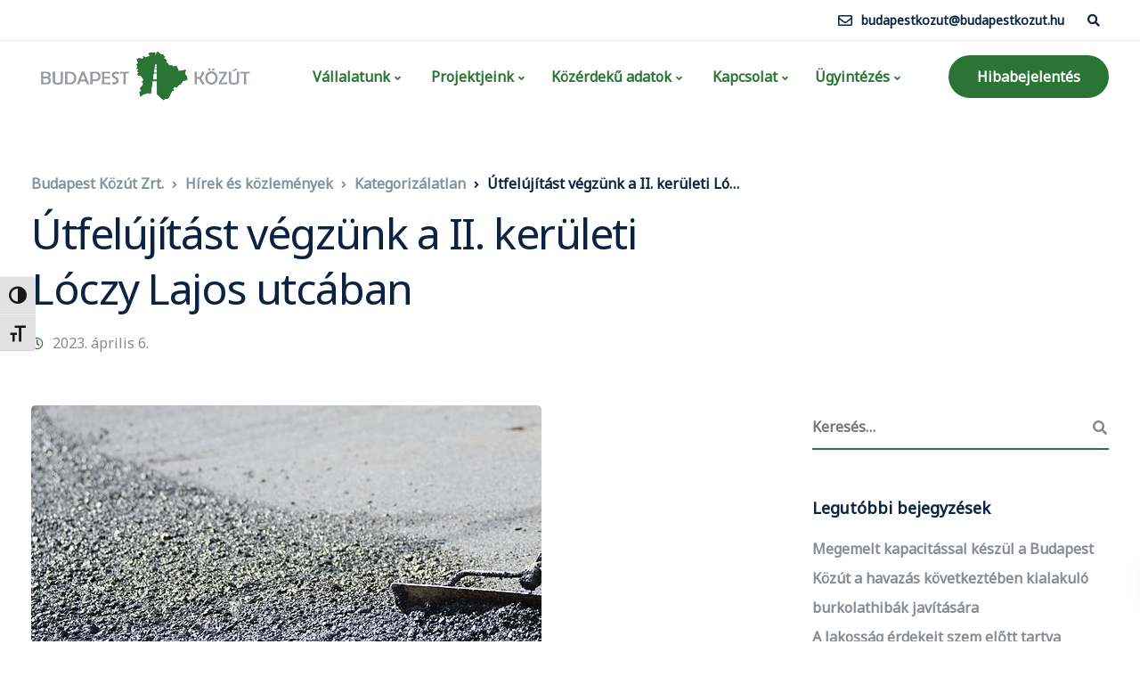

--- FILE ---
content_type: text/html; charset=UTF-8
request_url: https://www.budapestkozut.hu/utfelujitast-vegzunk-a-ii-keruleti-loczy-lajos-utcaban/
body_size: 27067
content:

<!DOCTYPE html>
<html lang="hu">
   <head>
      <meta charset="UTF-8">
      <meta name="viewport" content="width=device-width, initial-scale=1">
      <link rel="profile" href="http://gmpg.org/xfn/11">
      <link rel="pingback" href="https://www.budapestkozut.hu/xmlrpc.php" />

                        <link href="https://www.budapestkozut.hu/wp-content/uploads/2020/12/logomini.png" rel="icon">
              
      <title>Útfelújítást végzünk a II. kerületi Lóczy Lajos utcában &#8211; Budapest Közút Zrt.</title>
<meta name='robots' content='max-image-preview:large' />
	<style>img:is([sizes="auto" i], [sizes^="auto," i]) { contain-intrinsic-size: 3000px 1500px }</style>
	<link rel='dns-prefetch' href='//fonts.googleapis.com' />
<link rel='preconnect' href='https://fonts.gstatic.com' crossorigin />
<link rel="alternate" type="application/rss+xml" title="Budapest Közút Zrt. &raquo; hírcsatorna" href="https://www.budapestkozut.hu/feed/" />
<link rel="alternate" type="application/rss+xml" title="Budapest Közút Zrt. &raquo; hozzászólás hírcsatorna" href="https://www.budapestkozut.hu/comments/feed/" />
<link rel="alternate" type="application/rss+xml" title="Budapest Közút Zrt. &raquo; Útfelújítást végzünk a II. kerületi Lóczy Lajos utcában hozzászólás hírcsatorna" href="https://www.budapestkozut.hu/utfelujitast-vegzunk-a-ii-keruleti-loczy-lajos-utcaban/feed/" />
<script type="text/javascript">
/* <![CDATA[ */
window._wpemojiSettings = {"baseUrl":"https:\/\/s.w.org\/images\/core\/emoji\/15.0.3\/72x72\/","ext":".png","svgUrl":"https:\/\/s.w.org\/images\/core\/emoji\/15.0.3\/svg\/","svgExt":".svg","source":{"concatemoji":"https:\/\/www.budapestkozut.hu\/wp-includes\/js\/wp-emoji-release.min.js?ver=6.7.4"}};
/*! This file is auto-generated */
!function(i,n){var o,s,e;function c(e){try{var t={supportTests:e,timestamp:(new Date).valueOf()};sessionStorage.setItem(o,JSON.stringify(t))}catch(e){}}function p(e,t,n){e.clearRect(0,0,e.canvas.width,e.canvas.height),e.fillText(t,0,0);var t=new Uint32Array(e.getImageData(0,0,e.canvas.width,e.canvas.height).data),r=(e.clearRect(0,0,e.canvas.width,e.canvas.height),e.fillText(n,0,0),new Uint32Array(e.getImageData(0,0,e.canvas.width,e.canvas.height).data));return t.every(function(e,t){return e===r[t]})}function u(e,t,n){switch(t){case"flag":return n(e,"\ud83c\udff3\ufe0f\u200d\u26a7\ufe0f","\ud83c\udff3\ufe0f\u200b\u26a7\ufe0f")?!1:!n(e,"\ud83c\uddfa\ud83c\uddf3","\ud83c\uddfa\u200b\ud83c\uddf3")&&!n(e,"\ud83c\udff4\udb40\udc67\udb40\udc62\udb40\udc65\udb40\udc6e\udb40\udc67\udb40\udc7f","\ud83c\udff4\u200b\udb40\udc67\u200b\udb40\udc62\u200b\udb40\udc65\u200b\udb40\udc6e\u200b\udb40\udc67\u200b\udb40\udc7f");case"emoji":return!n(e,"\ud83d\udc26\u200d\u2b1b","\ud83d\udc26\u200b\u2b1b")}return!1}function f(e,t,n){var r="undefined"!=typeof WorkerGlobalScope&&self instanceof WorkerGlobalScope?new OffscreenCanvas(300,150):i.createElement("canvas"),a=r.getContext("2d",{willReadFrequently:!0}),o=(a.textBaseline="top",a.font="600 32px Arial",{});return e.forEach(function(e){o[e]=t(a,e,n)}),o}function t(e){var t=i.createElement("script");t.src=e,t.defer=!0,i.head.appendChild(t)}"undefined"!=typeof Promise&&(o="wpEmojiSettingsSupports",s=["flag","emoji"],n.supports={everything:!0,everythingExceptFlag:!0},e=new Promise(function(e){i.addEventListener("DOMContentLoaded",e,{once:!0})}),new Promise(function(t){var n=function(){try{var e=JSON.parse(sessionStorage.getItem(o));if("object"==typeof e&&"number"==typeof e.timestamp&&(new Date).valueOf()<e.timestamp+604800&&"object"==typeof e.supportTests)return e.supportTests}catch(e){}return null}();if(!n){if("undefined"!=typeof Worker&&"undefined"!=typeof OffscreenCanvas&&"undefined"!=typeof URL&&URL.createObjectURL&&"undefined"!=typeof Blob)try{var e="postMessage("+f.toString()+"("+[JSON.stringify(s),u.toString(),p.toString()].join(",")+"));",r=new Blob([e],{type:"text/javascript"}),a=new Worker(URL.createObjectURL(r),{name:"wpTestEmojiSupports"});return void(a.onmessage=function(e){c(n=e.data),a.terminate(),t(n)})}catch(e){}c(n=f(s,u,p))}t(n)}).then(function(e){for(var t in e)n.supports[t]=e[t],n.supports.everything=n.supports.everything&&n.supports[t],"flag"!==t&&(n.supports.everythingExceptFlag=n.supports.everythingExceptFlag&&n.supports[t]);n.supports.everythingExceptFlag=n.supports.everythingExceptFlag&&!n.supports.flag,n.DOMReady=!1,n.readyCallback=function(){n.DOMReady=!0}}).then(function(){return e}).then(function(){var e;n.supports.everything||(n.readyCallback(),(e=n.source||{}).concatemoji?t(e.concatemoji):e.wpemoji&&e.twemoji&&(t(e.twemoji),t(e.wpemoji)))}))}((window,document),window._wpemojiSettings);
/* ]]> */
</script>
<style id='wp-emoji-styles-inline-css' type='text/css'>

	img.wp-smiley, img.emoji {
		display: inline !important;
		border: none !important;
		box-shadow: none !important;
		height: 1em !important;
		width: 1em !important;
		margin: 0 0.07em !important;
		vertical-align: -0.1em !important;
		background: none !important;
		padding: 0 !important;
	}
</style>
<link rel='stylesheet' id='wp-block-library-css' href='https://www.budapestkozut.hu/wp-includes/css/dist/block-library/style.min.css?ver=6.7.4' type='text/css' media='all' />
<style id='classic-theme-styles-inline-css' type='text/css'>
/*! This file is auto-generated */
.wp-block-button__link{color:#fff;background-color:#32373c;border-radius:9999px;box-shadow:none;text-decoration:none;padding:calc(.667em + 2px) calc(1.333em + 2px);font-size:1.125em}.wp-block-file__button{background:#32373c;color:#fff;text-decoration:none}
</style>
<style id='global-styles-inline-css' type='text/css'>
:root{--wp--preset--aspect-ratio--square: 1;--wp--preset--aspect-ratio--4-3: 4/3;--wp--preset--aspect-ratio--3-4: 3/4;--wp--preset--aspect-ratio--3-2: 3/2;--wp--preset--aspect-ratio--2-3: 2/3;--wp--preset--aspect-ratio--16-9: 16/9;--wp--preset--aspect-ratio--9-16: 9/16;--wp--preset--color--black: #000000;--wp--preset--color--cyan-bluish-gray: #abb8c3;--wp--preset--color--white: #ffffff;--wp--preset--color--pale-pink: #f78da7;--wp--preset--color--vivid-red: #cf2e2e;--wp--preset--color--luminous-vivid-orange: #ff6900;--wp--preset--color--luminous-vivid-amber: #fcb900;--wp--preset--color--light-green-cyan: #7bdcb5;--wp--preset--color--vivid-green-cyan: #00d084;--wp--preset--color--pale-cyan-blue: #8ed1fc;--wp--preset--color--vivid-cyan-blue: #0693e3;--wp--preset--color--vivid-purple: #9b51e0;--wp--preset--gradient--vivid-cyan-blue-to-vivid-purple: linear-gradient(135deg,rgba(6,147,227,1) 0%,rgb(155,81,224) 100%);--wp--preset--gradient--light-green-cyan-to-vivid-green-cyan: linear-gradient(135deg,rgb(122,220,180) 0%,rgb(0,208,130) 100%);--wp--preset--gradient--luminous-vivid-amber-to-luminous-vivid-orange: linear-gradient(135deg,rgba(252,185,0,1) 0%,rgba(255,105,0,1) 100%);--wp--preset--gradient--luminous-vivid-orange-to-vivid-red: linear-gradient(135deg,rgba(255,105,0,1) 0%,rgb(207,46,46) 100%);--wp--preset--gradient--very-light-gray-to-cyan-bluish-gray: linear-gradient(135deg,rgb(238,238,238) 0%,rgb(169,184,195) 100%);--wp--preset--gradient--cool-to-warm-spectrum: linear-gradient(135deg,rgb(74,234,220) 0%,rgb(151,120,209) 20%,rgb(207,42,186) 40%,rgb(238,44,130) 60%,rgb(251,105,98) 80%,rgb(254,248,76) 100%);--wp--preset--gradient--blush-light-purple: linear-gradient(135deg,rgb(255,206,236) 0%,rgb(152,150,240) 100%);--wp--preset--gradient--blush-bordeaux: linear-gradient(135deg,rgb(254,205,165) 0%,rgb(254,45,45) 50%,rgb(107,0,62) 100%);--wp--preset--gradient--luminous-dusk: linear-gradient(135deg,rgb(255,203,112) 0%,rgb(199,81,192) 50%,rgb(65,88,208) 100%);--wp--preset--gradient--pale-ocean: linear-gradient(135deg,rgb(255,245,203) 0%,rgb(182,227,212) 50%,rgb(51,167,181) 100%);--wp--preset--gradient--electric-grass: linear-gradient(135deg,rgb(202,248,128) 0%,rgb(113,206,126) 100%);--wp--preset--gradient--midnight: linear-gradient(135deg,rgb(2,3,129) 0%,rgb(40,116,252) 100%);--wp--preset--font-size--small: 13px;--wp--preset--font-size--medium: 20px;--wp--preset--font-size--large: 36px;--wp--preset--font-size--x-large: 42px;--wp--preset--spacing--20: 0.44rem;--wp--preset--spacing--30: 0.67rem;--wp--preset--spacing--40: 1rem;--wp--preset--spacing--50: 1.5rem;--wp--preset--spacing--60: 2.25rem;--wp--preset--spacing--70: 3.38rem;--wp--preset--spacing--80: 5.06rem;--wp--preset--shadow--natural: 6px 6px 9px rgba(0, 0, 0, 0.2);--wp--preset--shadow--deep: 12px 12px 50px rgba(0, 0, 0, 0.4);--wp--preset--shadow--sharp: 6px 6px 0px rgba(0, 0, 0, 0.2);--wp--preset--shadow--outlined: 6px 6px 0px -3px rgba(255, 255, 255, 1), 6px 6px rgba(0, 0, 0, 1);--wp--preset--shadow--crisp: 6px 6px 0px rgba(0, 0, 0, 1);}:where(.is-layout-flex){gap: 0.5em;}:where(.is-layout-grid){gap: 0.5em;}body .is-layout-flex{display: flex;}.is-layout-flex{flex-wrap: wrap;align-items: center;}.is-layout-flex > :is(*, div){margin: 0;}body .is-layout-grid{display: grid;}.is-layout-grid > :is(*, div){margin: 0;}:where(.wp-block-columns.is-layout-flex){gap: 2em;}:where(.wp-block-columns.is-layout-grid){gap: 2em;}:where(.wp-block-post-template.is-layout-flex){gap: 1.25em;}:where(.wp-block-post-template.is-layout-grid){gap: 1.25em;}.has-black-color{color: var(--wp--preset--color--black) !important;}.has-cyan-bluish-gray-color{color: var(--wp--preset--color--cyan-bluish-gray) !important;}.has-white-color{color: var(--wp--preset--color--white) !important;}.has-pale-pink-color{color: var(--wp--preset--color--pale-pink) !important;}.has-vivid-red-color{color: var(--wp--preset--color--vivid-red) !important;}.has-luminous-vivid-orange-color{color: var(--wp--preset--color--luminous-vivid-orange) !important;}.has-luminous-vivid-amber-color{color: var(--wp--preset--color--luminous-vivid-amber) !important;}.has-light-green-cyan-color{color: var(--wp--preset--color--light-green-cyan) !important;}.has-vivid-green-cyan-color{color: var(--wp--preset--color--vivid-green-cyan) !important;}.has-pale-cyan-blue-color{color: var(--wp--preset--color--pale-cyan-blue) !important;}.has-vivid-cyan-blue-color{color: var(--wp--preset--color--vivid-cyan-blue) !important;}.has-vivid-purple-color{color: var(--wp--preset--color--vivid-purple) !important;}.has-black-background-color{background-color: var(--wp--preset--color--black) !important;}.has-cyan-bluish-gray-background-color{background-color: var(--wp--preset--color--cyan-bluish-gray) !important;}.has-white-background-color{background-color: var(--wp--preset--color--white) !important;}.has-pale-pink-background-color{background-color: var(--wp--preset--color--pale-pink) !important;}.has-vivid-red-background-color{background-color: var(--wp--preset--color--vivid-red) !important;}.has-luminous-vivid-orange-background-color{background-color: var(--wp--preset--color--luminous-vivid-orange) !important;}.has-luminous-vivid-amber-background-color{background-color: var(--wp--preset--color--luminous-vivid-amber) !important;}.has-light-green-cyan-background-color{background-color: var(--wp--preset--color--light-green-cyan) !important;}.has-vivid-green-cyan-background-color{background-color: var(--wp--preset--color--vivid-green-cyan) !important;}.has-pale-cyan-blue-background-color{background-color: var(--wp--preset--color--pale-cyan-blue) !important;}.has-vivid-cyan-blue-background-color{background-color: var(--wp--preset--color--vivid-cyan-blue) !important;}.has-vivid-purple-background-color{background-color: var(--wp--preset--color--vivid-purple) !important;}.has-black-border-color{border-color: var(--wp--preset--color--black) !important;}.has-cyan-bluish-gray-border-color{border-color: var(--wp--preset--color--cyan-bluish-gray) !important;}.has-white-border-color{border-color: var(--wp--preset--color--white) !important;}.has-pale-pink-border-color{border-color: var(--wp--preset--color--pale-pink) !important;}.has-vivid-red-border-color{border-color: var(--wp--preset--color--vivid-red) !important;}.has-luminous-vivid-orange-border-color{border-color: var(--wp--preset--color--luminous-vivid-orange) !important;}.has-luminous-vivid-amber-border-color{border-color: var(--wp--preset--color--luminous-vivid-amber) !important;}.has-light-green-cyan-border-color{border-color: var(--wp--preset--color--light-green-cyan) !important;}.has-vivid-green-cyan-border-color{border-color: var(--wp--preset--color--vivid-green-cyan) !important;}.has-pale-cyan-blue-border-color{border-color: var(--wp--preset--color--pale-cyan-blue) !important;}.has-vivid-cyan-blue-border-color{border-color: var(--wp--preset--color--vivid-cyan-blue) !important;}.has-vivid-purple-border-color{border-color: var(--wp--preset--color--vivid-purple) !important;}.has-vivid-cyan-blue-to-vivid-purple-gradient-background{background: var(--wp--preset--gradient--vivid-cyan-blue-to-vivid-purple) !important;}.has-light-green-cyan-to-vivid-green-cyan-gradient-background{background: var(--wp--preset--gradient--light-green-cyan-to-vivid-green-cyan) !important;}.has-luminous-vivid-amber-to-luminous-vivid-orange-gradient-background{background: var(--wp--preset--gradient--luminous-vivid-amber-to-luminous-vivid-orange) !important;}.has-luminous-vivid-orange-to-vivid-red-gradient-background{background: var(--wp--preset--gradient--luminous-vivid-orange-to-vivid-red) !important;}.has-very-light-gray-to-cyan-bluish-gray-gradient-background{background: var(--wp--preset--gradient--very-light-gray-to-cyan-bluish-gray) !important;}.has-cool-to-warm-spectrum-gradient-background{background: var(--wp--preset--gradient--cool-to-warm-spectrum) !important;}.has-blush-light-purple-gradient-background{background: var(--wp--preset--gradient--blush-light-purple) !important;}.has-blush-bordeaux-gradient-background{background: var(--wp--preset--gradient--blush-bordeaux) !important;}.has-luminous-dusk-gradient-background{background: var(--wp--preset--gradient--luminous-dusk) !important;}.has-pale-ocean-gradient-background{background: var(--wp--preset--gradient--pale-ocean) !important;}.has-electric-grass-gradient-background{background: var(--wp--preset--gradient--electric-grass) !important;}.has-midnight-gradient-background{background: var(--wp--preset--gradient--midnight) !important;}.has-small-font-size{font-size: var(--wp--preset--font-size--small) !important;}.has-medium-font-size{font-size: var(--wp--preset--font-size--medium) !important;}.has-large-font-size{font-size: var(--wp--preset--font-size--large) !important;}.has-x-large-font-size{font-size: var(--wp--preset--font-size--x-large) !important;}
:where(.wp-block-post-template.is-layout-flex){gap: 1.25em;}:where(.wp-block-post-template.is-layout-grid){gap: 1.25em;}
:where(.wp-block-columns.is-layout-flex){gap: 2em;}:where(.wp-block-columns.is-layout-grid){gap: 2em;}
:root :where(.wp-block-pullquote){font-size: 1.5em;line-height: 1.6;}
</style>
<link rel='stylesheet' id='contact-form-7-css' href='https://www.budapestkozut.hu/wp-content/plugins/contact-form-7/includes/css/styles.css?ver=6.1.3' type='text/css' media='all' />
<link rel='stylesheet' id='bootstrap-css' href='https://www.budapestkozut.hu/wp-content/themes/ekko/core/assets/css/bootstrap.min.css?ver=1.8' type='text/css' media='all' />
<link rel='stylesheet' id='keydesign-style-css' href='https://www.budapestkozut.hu/wp-content/themes/ekko/style.css?ver=1.8' type='text/css' media='all' />
<link rel='stylesheet' id='kd-addon-style-css' href='https://www.budapestkozut.hu/wp-content/plugins/keydesign-addon/assets/css/kd_vc_front.css?ver=6.7.4' type='text/css' media='all' />
<style id='kd-addon-style-inline-css' type='text/css'>
.tt_button.second-style .iconita,#single-page #comments input[type="submit"]:hover,.tt_button.tt_secondary_button,.tt_button.tt_secondary_button .iconita,.team-carousel .owl-item .team-member.design-creative .team-socials a,.format-quote .entry-wrapper:before,.blog-single-title a:hover,.upper-footer i:hover,.wpb-js-composer .vc_tta-container .vc_tta-tabs.vc_tta-tabs-position-left .vc_tta-tab a:hover,.wpb-js-composer .vc_tta-container .vc_tta-tabs.vc_tta-tabs-position-left .vc_tta-tab.vc_active a,.wpb-js-composer .vc_tta-container .vc_tta-tabs.vc_tta-tabs-position-right .vc_tta-tab a:hover,.wpb-js-composer .vc_tta-container .vc_tta-tabs.vc_tta-tabs-position-right .vc_tta-tab.vc_active a,footer.underline-effect .textwidget a:hover,.kd-price-block .pb-price,.team-member.design-classic .kd-team-contact a:hover,#commentform #submit:hover,.kd-panel-subtitle ul>li:before,.kd-panel-subtitle ol>li:before,.tab-text-container ul>li:before,.side-content-text ul>li:before,.wpb_text_column ul>li:before,.modal-content-contact .redux-social-media-list i:hover,.related-content .portfolio .post-link:hover,.related-content .portfolio h5 a:hover,#posts-content .post-link:hover,.team-member.design-classic .team-socials .fab,.vc_grid-item-mini .blog-detailed-grid .vc_gitem-post-data.vc_gitem-post-data-source-post_date p:before,.vc_grid-item-mini .blog-detailed-grid .vc_gitem-post-data.vc_gitem-post-data-source-post_date div:before,#posts-content.blog-detailed-grid .entry-meta a:hover,.woocommerce div.product .woocommerce-tabs ul.tabs li.active a,.woocommerce div.product .woocommerce-tabs ul.tabs li a:hover,.large-counter .kd_counter_units,.footer_widget .redux-social-media-list i,.woocommerce ul.products li.product .categories a:hover,#single-page .bbp-login-form .user-submit:hover,.woocommerce-page ul.products li.product.woo-minimal-style .button,.woocommerce-page ul.products li.product.woo-minimal-style .added_to_cart,.menubar #main-menu .navbar-nav .mega-menu.menu-item-has-children .dropdown:hover > a,.key-icon-box .ib-link a,.footer-bar .footer-nav-menu ul li a:hover,#popup-modal .close:hover,body.maintenance-mode .container h2,.wpb-js-composer .vc_tta-container .vc_tta.vc_tta-style-classic.vc_tta-tabs-position-top .vc_tta-tabs-container .vc_tta-tabs-list li.vc_active a,.wpb-js-composer .vc_tta-container .vc_tta.vc_tta-style-classic.vc_tta-tabs-position-top .vc_tta-tabs-container .vc_tta-tabs-list li a:hover,blockquote:before,.feature-sections-wrapper .feature-sections-tabs .nav-tabs a:hover .fa,.feature-sections-wrapper .feature-sections-tabs .nav-tabs li.active a .fa,.woocommerce nav.woocommerce-pagination ul li a:hover,.port-prev.tt_button,.port-next.tt_button,.upper-footer .socials-widget a:hover .fa,.woocommerce .woocommerce-form-login .button:hover,.footer_widget ul a:hover,.side-content-text ul li:before,span.bbp-admin-links a:hover,#bbpress-forums #bbp-single-user-details #bbp-user-navigation a:hover,.vc_grid-item-mini .vc_gitem-post-data.vc_gitem-post-data-source-post_date div:before,.vc_grid-item-mini .vc_gitem-post-data.vc_gitem-post-data-source-post_author a:before,.vc_grid-item-mini .blog-detailed-grid .vc_btn3-container:hover a,.feature-sections-wrapper .feature-sections-tabs .nav-tabs a:hover,.topbar-lang-switcher ul li a:hover span,.feature-sections-wrapper .feature-sections-tabs .nav-tabs li.active a,div.bbp-breadcrumb a:hover,#bbpress-forums div.bbp-topic-author a.bbp-author-name,#bbpress-forums div.bbp-reply-author a.bbp-author-name,.kd_pie_chart .kd-piechart-icon,.row .vc_toggle_size_md.vc_toggle_simple .vc_toggle_title:hover h4,.row .vc_toggle_size_md.vc_toggle_default .vc_toggle_title:hover h4,.woocommerce .checkout_coupon .button:hover:hover,.woocommerce-page #payment #place_order:hover,.team-member.design-minimal .team-socials a,.woocommerce-cart #single-page table.cart .button:hover,.woocommerce-cart #single-page table.cart .actions .button:hover,.wpb-js-composer .vc_tta-container .vc_tta-color-white.vc_tta-style-modern .vc_tta-tab.vc_active a,.team-member.design-two:hover .team-socials .fab:hover,.team-member.design-two .team-socials .fab:hover,#single-page .return-to-shop a:hover,.woocommerce-error a,.woocommerce-info a,.woocommerce-message a,.woocommerce-cart .wc-proceed-to-checkout a.checkout-button:hover,.navbar-nav li.dropdown:hover .dropdown-menu:hover li a:hover,.woocommerce ul.products li.product h2:hover,.keydesign-cart .buttons .btn,.woocommerce .keydesign-cart .buttons .btn,.woocommerce #payment #place_order:hover,.woocommerce-page #payment #place_order:hover,.portfolio-meta.share-meta .fa:hover,.woocommerce-account #single-page .woocommerce-Button:hover,.woocommerce #respond input#submit:hover,.woocommerce-page ul.products li.product.woo-minimal-style .button:hover,.woocommerce-page ul.products li.product.woo-minimal-style .added_to_cart:hover,.blog_widget ul li a:hover,#posts-content .entry-meta a:hover,.woocommerce a.button:hover,.keydesign-cart:hover .cart-icon,#comments input[type="submit"],.search-submit:hover,.blog-single-content .tags a,.lower-footer a:hover,#posts-content .post .blog-single-title a:hover,#posts-content.blog-minimal-list .blog-single-title a:hover,#posts-content.blog-img-left-list .blog-single-title a:hover,.socials-widget a:hover .fa,.socials-widget a:hover,#customizer .ekko-tooltip,.footer_widget .menu li a:hover,.row .vc_toggle_size_md.vc_toggle_simple .vc_toggle_title:hover h4,#single-page .single-page-content .widget ul li a:hover,#comments .reply a:hover,#comments .comment-meta a:hover,#kd-slider .secondary_slider,#single-page .single-page-content .widget ul li.current-menu-item a,.team-socials .fa:hover,#posts-content .post .tt_button:hover .fa,#posts-content .post .tt_button:hover,.topbar-socials a:hover .fa,.pricing .pricing-price,.pricing-table .tt_button,.topbar-phone .iconsmind-Telephone ,.topbar-email .iconsmind-Mail,.modal-content-contact .key-icon-box .service-heading a:hover,.pricing-table.active .tt_button:hover,.footer-business-content a:hover,.vc_grid-item-mini .vc_gitem-zone .vc_btn3.vc_btn3-style-custom,.star-rating span,.es-accordion .es-heading h4 a:hover,.keydesign-cart ul.product_list_widget .cart-item:hover,.woocommerce .keydesign-cart ul.product_list_widget .cart-item:hover,#customizer .options a:hover i,.woocommerce .price_slider_wrapper .price_slider_amount .button,#customizer .options a:hover,#single-page input[type="submit"]:hover,#posts-content .post input[type="submit"]:hover,.active .pricing-option .fa,#comments .reply a:hover,.meta-content .tags a:hover,.navigation.pagination .next,.woocommerce-cart#single-page table.cart .product-name a:hover,.navigation.pagination .prev,.product_meta a:hover,.tags a:hover,.tagcloud a:hover,.tt_button.second-style,.lower-footer .pull-right a:hover,.woocommerce-review-link:hover,.section .wpcf7-mail-sent-ok,.blog-header-form .wpcf7-mail-sent-ok,.upper-footer .modal-menu-item,.video-socials a:hover .fa,.kd_pie_chart .pc-link a:hover,.vc_grid-item-mini .vc_gitem_row .vc_gitem-col h4:hover,.fa,.far,.fas,.fab,.wpcf7 .wpcf7-submit:hover,.contact .wpcf7-response-output,.video-bg .secondary-button:hover,#headerbg li a.active,#headerbg li a.active:hover,.footer-nav a:hover ,.wpb_wrapper .menu a:hover ,.text-danger,.blog_widget ul li a:before,.pricing .fa,.content-area .vc_grid .vc_gitem-zone-c .vc_general,code,#single-page .single-page-content ul li:before,.subscribe-form header .wpcf7-submit,#posts-content .page-content ul li:before,.chart-content .nc-icon-outline,.chart,.row .vc_custom_heading a:hover,.secondary-button-inverse,.primary-button.button-inverse:hover,.primary-button,a,.kd-process-steps .pss-step-number span,.navbar-default .navbar-nav > .active > a,.pss-link a:hover,.kd_number_string,.featured_content_parent .active-elem h4,.contact-map-container .toggle-map:hover .fa,.contact-map-container .toggle-map:hover,.testimonials.slider .tt-container:before,.tt_button:hover,div.wpforms-container-full .wpforms-form input[type=submit]:hover,div.wpforms-container-full .wpforms-form button[type=submit]:hover,.nc-icon-outline,.phb-simple-link:hover,.content-area .vc_grid-item-mini:hover .vc_gitem-zone-c .vc_gitem_row .vc_gitem-col h4,.woocommerce ul.products li.product h3:hover,.wpb_text_column ol>li:before,.wpb_text_column ul>li:before,.key-icon-box .ib-link a:hover,.features-tabs .tab-controls li a:hover,.features-tabs.tab-img-fullwidth li.active a,.wp-block-button .wp-block-button__link:hover,.wp-block-archives li a:hover,.wp-block-categories.wp-block-categories-list li a:hover {color: #2A7535;}.navbar.navbar-default .menubar .navbar-nav .active > a {color: #2A7535!important;}.play-btn-primary-color .play-video:hover,.play-btn-primary-color .play-video,.play-btn-primary-color.play-video:hover,.play-btn-primary-color.play-video,.search .search-form .search-field,.feature-sections-wrapper .feature-sections-tabs .nav-tabs li.active a,.blog_widget .woocommerce-product-search .search-field,.features-tabs.tab-img-fullwidth li.active a,.pricing-table.active,.key-icon-box:hover .ib-wrapper,.cb-container:hover,.modal-content-inner .wpcf7-not-valid-tip,.section .wpcf7-mail-sent-ok,.fa.toggle-map-info:hover,.blog-header-form .wpcf7-mail-sent-ok,.blog-header-form .wpcf7-not-valid-tip,.section .wpcf7-not-valid-tip,.kd-side-panel .wpcf7-not-valid-tip,.kd-process-steps.process-checkbox-template .pss-item:before,.kd-process-steps.process-checkbox-template,.kd-separator,.kd-separator .kd-separator-line {border-color: #2A7535;}.video-modal .modal-content .close:hover,#single-page .bbp-login-form .user-submit,.bbpress #user-submit,.gform_wrapper .gform_footer input.button,.gform_wrapper .gform_footer input[type=submit],input[type="button"].ninja-forms-field,.modal-content-inner .wpcf7-submit:hover,.searchform #searchsubmit,#kd-slider,.kd-contact-form.light_background .wpcf7 .wpcf7-submit,.footer-newsletter-form .wpcf7 .wpcf7-submit,.kd_progressbarfill,.phone-wrapper,.wpb_wrapper #loginform .button,.woocommerce input.button,.email-wrapper,.woocommerce ul.products li.product .added_to_cart:hover,.footer-business-info.footer-socials a:hover,.parallax.with-overlay:after,.content-area .vc_grid-filter>.vc_grid-filter-item span:after,.tt_button.tt_secondary_button:hover,.pricing-table .tt_button:hover,.modal-content-inner .wpcf7-not-valid-tip,.kd-side-panel .wpcf7-not-valid-tip,.tt_button.second-style:hover,.pricing-table.active .tt_button,#customizer .screenshot a,.heading-separator,.blog-header-form .wpcf7-not-valid-tip,.section .wpcf7-not-valid-tip,.port-prev.tt_button:hover,.port-next.tt_button:hover,.owl-buttons div:hover,.row .vc_toggle_default .vc_toggle_icon,.row .vc_toggle_default .vc_toggle_icon::after,.row .vc_toggle_default .vc_toggle_icon::before,.woocommerce #respond input#submit,.woocommerce a.button,.upper-footer .modal-menu-item:hover,.contact-map-container .toggle-map,.portfolio-item .portfolio-content,.tt_button,.owl-dot span,.woocommerce a.remove:hover,.pricing .secondary-button.secondary-button-inverse:hover,.with-overlay .parallax-overlay,.secondary-button.secondary-button-inverse:hover,.secondary-button,#kd-slider .bullet-bar.tparrows,.primary-button.button-inverse,#posts-content .post input[type="submit"],.btn-xl,.with-overlay,.vc_grid-item-mini .vc_gitem-zone .vc_btn3.vc_btn3-style-custom:hover,.woocommerce .price_slider_wrapper .ui-slider-horizontal .ui-slider-range,.separator,.woocommerce button.button,.cb-container.cb_main_color:hover,.keydesign-cart .buttons .btn:hover,.woocommerce .keydesign-cart .buttons .btn:hover,.woocommerce ul.products li.product .button:hover,#single-page #comments input[type="submit"]:hover,.contact-map-container .toggle-map:hover,.wpcf7 .wpcf7-submit:hover,.owl-dot span,.features-tabs .tab.active,.pricing-table.DetailedStyle.active .pricing-title .pricing-title-content,.content-area .vc_grid .vc-gitem-zone-height-mode-auto.vc_gitem-zone.vc_gitem-zone-a:before,.row .vc_toggle_simple .vc_toggle_title:hover .vc_toggle_icon::after,.row .vc_toggle_simple .vc_toggle_title:hover .vc_toggle_icon::before,.wpcf7 .wpcf7-submit,.navigation.pagination .next:hover,#single-page .vc_col-sm-3 .wpcf7 .wpcf7-submit,.spinner:before,.fa.toggle-map-info:hover,.content-area .vc_grid .vc_gitem-zone-c .vc_general:hover,.content-area .vc_grid-item-mini .vc_gitem-animate-fadeIn .vc_gitem-zone.vc_gitem-zone-a:before,.keydesign-cart .badge,.tags a:after,.tagcloud a:after,div.wpcf7 .wpcf7-form .ajax-loader,#bbp_search_submit,div.wpforms-container-full .wpforms-form input[type=submit],div.wpforms-container-full .wpforms-form button[type=submit],.comparison-pricing-table .vc_custom_heading.active,.comparison-pricing-table .pricing-row.active,#commentform #submit,footer.underline-effect .textwidget a:after,footer.underline-effect .navbar-footer li a:after,footer.underline-effect .footer_widget .menu li a:after,#main-menu.underline-effect .navbar-nav .mega-menu .dropdown-menu .menu-item a:after,#main-menu.underline-effect .navbar-nav .menu-item .dropdown-menu .menu-item a:after,.kd-process-steps.process-checkbox-template .pss-step-number span:before,.kd-process-steps.process-checkbox-template .pss-step-number:before,.kd-process-steps.process-checkbox-template .pss-item:before,.blog-page-numbers li.active a,.woocommerce nav.woocommerce-pagination ul li span.current,.woocommerce span.onsale,.kd-price-switch input:checked + .price-slider,.team-member.design-classic .kd-team-contact .kd-team-email:before,.team-member.design-classic .kd-team-contact .kd-team-phone:before,.team-member.design-creative .team-image:before,.team-member.design-creative .team-content-hover:before,.testimonials.slider.with-image .tt-content .tt-container,.ib-hover-2.key-icon-box:hover .ib-wrapper,#main-menu.background-dropdown-effect .navbar-nav .menu-item-has-children .dropdown-menu a:hover,.team-member.design-classic .team-socials a:after,.woocommerce .price_slider_wrapper .ui-slider .ui-slider-handle,.navigation.pagination .prev:hover,.kd-panel-phone:after,.kd-panel-email:after,.kd-panel-social-list .redux-social-media-list a:after,footer.underline-effect .footer_widget ul li.cat-item a:after,.play-btn-primary-color .play-video,.wp-block-button__link {background-color: #2A7535;}#single-page .bbp-login-form .user-submit,#single-page #comments input[type="submit"]:hover,.navigation.pagination .next,.navigation.pagination .prev,.upper-footer .modal-menu-item,.wpcf7 .wpcf7-submit:hover,.tt_button,div.wpforms-container-full .wpforms-form input[type=submit]:hover,div.wpforms-container-full .wpforms-form button[type=submit]:hover,.navigation.pagination .next,.navigation.pagination .prev,.woocommerce ul.products li.product .button:hover,.woocommerce .price_slider_wrapper .ui-slider .ui-slider-handle,.pricing.active,.vc_grid-item-mini .vc_gitem-zone .vc_btn3.vc_btn3-style-custom,.primary-button.button-inverse:hover,.primary-button.button-inverse,.keydesign-cart .buttons .btn,.woocommerce .keydesign-cart .buttons .btn,.wpcf7 .wpcf7-submit,.wpb_wrapper #loginform .button,.owl-buttons div:hover,.woocommerce button.button,.woocommerce a.button,.content-area .vc_grid .vc_gitem-zone-c .vc_general,#commentform #submit,div.wpforms-container-full .wpforms-form input[type=submit],div.wpforms-container-full .wpforms-form button[type=submit],.wp-block-button__link,#posts-content .post input[type="submit"],.woocommerce ul.products li.product .added_to_cart,.woocommerce input.button,.owl-dot.active span,.owl-dot:hover span {border: 2px solid #2A7535;}div.wpcf7 .wpcf7-form .ajax-loader {border: 5px solid #2A7535;}.blog_widget .woocommerce-product-search .search-field,.blog_widget .search-form .search-field,.page-404 .tt_button,#wrapper .widget-title,.blockquote-reverse,.testimonials.slider.owl-dot.active span,.tags a:hover,.tagcloud a:hover,.contact-map-container .toggle-map:hover,.navigation.pagination .next:hover,.navigation.pagination .prev:hover,.contact .wpcf7-response-output,.video-bg .secondary-button,#single-page .single-page-content .widget .widgettitle,.image-bg .secondary-button,.contact .wpcf7-form-control-wrap textarea.wpcf7-form-control:focus,.contact .wpcf7-form-control-wrap input.wpcf7-form-control:focus,.team-member-down:hover .triangle,.team-member:hover .triangle,.comparison-pricing-table .vc_custom_heading.active,.comparison-pricing-table .pricing-row.active,.features-tabs .tab.active:after,.tabs-image-left.features-tabs .tab.active:after,.secondary-button-inverse,.kd-process-steps.process-number-template ul li:hover,.wpb-js-composer .vc_tta-container .vc_tta.vc_tta-style-classic.vc_tta-tabs-position-top .vc_tta-tabs-container .vc_tta-tabs-list li.vc_active a,.vc_separator .vc_sep_holder .vc_sep_line {border-color: #2A7535;}.wpb-js-composer .vc_tta-container .vc_tta-tabs.vc_tta-tabs-position-left .vc_tta-tab.vc_active a,.wpb-js-composer .vc_tta-container .vc_tta-tabs.vc_tta-tabs-position-right .vc_tta-tab.vc_active a,.wpb-js-composer .vc_tta-container .vc_tta-tabs.vc_tta-tabs-position-left .vc_tta-tab.vc_active,.wpb-js-composer .vc_tta-container .vc_tta-tabs.vc_tta-tabs-position-right .vc_tta-tab.vc_active {border-bottom-color: #2A7535;}.wpb-js-composer .vc_tta-container.vc_tta-tabs.vc_tta-tabs-position-left .vc_tta-tab:before {border-right: 9px solid #2A7535;}.wpb-js-composer .vc_tta-container .vc_tta.vc_tta-style-classic.vc_tta-tabs-position-top .vc_tta-tabs-container .vc_tta-tabs-list li:before {border-top: 9px solid #2A7535;}.tt_button.btn_secondary_color.tt_secondary_button:hover,.tt_button.btn_secondary_color,#wrapper.btn-hover-2 .wpcf7 .wpcf7-submit:hover,.btn-hover-2 #commentform #submit:hover,.btn-hover-2 .kd-panel-contact .wpcf7-submit:hover,.play-btn-secondary-color .play-video {background-color: #0B2240;}.tt_button.btn_secondary_color.tt_secondary_button,.tt_button.btn_secondary_color:hover {color: #0B2240;}.tt_button.btn_secondary_color {border: 2px solid #0B2240;}.play-btn-secondary-color .play-video:hover,.play-btn-secondary-color .play-video,.play-btn-secondary-color.play-video:hover,.play-btn-secondary-color.play-video,#wrapper.btn-hover-2 .wpcf7 .wpcf7-submit:hover,.btn-hover-2 #commentform #submit:hover,.btn-hover-2 .kd-panel-contact .wpcf7-submit:hover {border-color: #0B2240;}h1,h2,h3,h4,h5,.kd_progress_bar .kd_progb_head .kd-progb-title h4,.es-accordion .es-heading h4 a,.wpb-js-composer .vc_tta-color-white.vc_tta-style-modern .vc_tta-tab>a:hover,#comments .fn,#comments .fn a,.portfolio-block h4,.rw-author-details h4,.testimonials.slider .author,.vc_grid-item-mini .vc_gitem_row .vc_gitem-col h4,.team-content h5,.key-icon-box .service-heading,.post a:hover,.kd_pie_chart .kd_pc_title,.kd_pie_chart .pc-link a,.testimonials .tt-content h4,.kd-photobox .phb-content h4,.kd-process-steps .pss-text-area h4,.widget-title,.kd-promobox .prb-content h4,.bp-content h4,.reply-title,.product_meta,.blog-header .section-heading,.tcards-title,.tcards_header .tcards-name,.woocommerce-result-count,.pss-link a,.navbar-default .nav li a,.logged-in .navbar-nav a,.navbar-nav .menu-item a,.woocommerce table.shop_attributes th,.portfolio-block strong,.keydesign-cart .nc-icon-outline-cart,.portfolio-meta.share-meta .fa,.subscribe input[type="submit"],.es-accordion .es-speaker-container .es-speaker-name,.pricing-title,.woocommerce-cart#single-page table.cart .product-name a,.wpb-js-composer .vc_tta-container .vc_tta-color-white.vc_tta-style-modern .vc_tta-tab>a,.rw_rating .rw-title,.group_table .label,.cb-container.cb_transparent_color:hover .cb-heading,.app-gallery .ag-section-desc h4,.single-post .wpb_text_column strong,.owl-buttons div,#single-page .single-page-content .widget ul li a,.modal-content-contact .key-icon-box .service-heading a,.woocommerce-ordering select,.woocommerce div.product .woocommerce-tabs .panel #reply-title,.page-404 .section-subheading,.showcoupon:hover,.pricing-table .pricing-img .fa,.navbar-default .navbar-nav > li > a:hover,.testimonials.slider.with-image .tt-container h6,.socials-widget a:hover .fa,.socials-widget a:hover,.owl-nav div,#comments label,.author-box-wrapper .author-name h6,.keydesign-cart .empty-cart,.play-video:hover .fa-play,.author-website,.post-link:hover,#comments .reply a:hover,.author-desc-wrapper a:hover,.blog-single-content .tags a:hover,.woocommerce #coupon_code,.woocommerce .quantity .qty,.kd-price-block .pb-content-wrap .pb-pricing-wrap,.blog-single-title a,.topbar-phone a:hover,.topbar-email a:hover,.topbar #menu-topbar-menu li a:hover,.navbar-topbar li a:hover,.fa.toggle-search:hover,.business-info-header .fa,.tt_secondary_button.tt_third_button:hover,.tt_secondary_button.tt_third_button:hover .fa,.keydesign-cart .subtotal,#single-page p.cart-empty,blockquote cite,.cta-icon .fa,.pricing .pricing-option strong,.pricing-table.DetailedStyle .pricing .pricing-price,body.maintenance-mode .countdown,.mobile-cart .keydesign-cart,body.woocommerce-page .entry-header .section-heading,.feature-sections-wrapper .feature-sections-tabs .nav-tabs a,.team-member.design-minimal .team-socials a:hover,.content-area .vc_grid-filter>.vc_grid-filter-item:hover>span,.key-icon-box .ib-link a:hover,.rw-link a:hover,.tcards-link a:hover,.team-link a:hover,.feature-sections-wrapper .side-content-wrapper .simple-link:hover,.woocommerce ul.products li.product .price,.woocommerce-page ul.products li.product.woo-minimal-style:hover .button:hover,.breadcrumbs,.kd_pie_chart .pc_percent_container,.product_meta a:hover,.modal-content-contact .key-icon-box.icon-left.icon-default .fa,.navbar-default .nav:hover > li.dropdown:hover > a,.menubar #main-menu .navbar-nav .mega-menu.menu-item-has-children .dropdown > a,#posts-content.blog-detailed-grid .entry-meta a,.woocommerce nav.woocommerce-pagination ul li a,.content-area .vc_grid-filter>.vc_grid-filter-item.vc_active>span,.feature-sections-wrapper .feature-sections-tabs .nav-tabs a .fa,.vc_toggle_simple .vc_toggle_title .vc_toggle_icon::after,.vc_toggle_simple .vc_toggle_title .vc_toggle_icon::before,.testimonials .tt-content .content,.wpb-js-composer .es-accordion .es-time,.wpb-js-composer .es-accordion .es-time .fa-clock-o,.related-content .portfolio .post-link,.phb-simple-link,.ps-secondary-variant,.ps-default-variant,.vc_custom_heading.post-link,#posts-content .post-link {color: #0b2341;}.ib-link.iconbox-main-color a:hover{color: #0b2341 !important;}.vc_toggle.vc_toggle_default .vc_toggle_icon,.row .vc_toggle_size_md.vc_toggle_default .vc_toggle_title .vc_toggle_icon:before,.row .vc_toggle_size_md.vc_toggle_default .vc_toggle_title .vc_toggle_icon:after,.searchform #searchsubmit:hover {background-color: #0b2341;}.menubar #main-menu .navbar-nav .mega-menu.menu-item-has-children .dropdown > a {color: #2A7535 !important;}.navbar-default .navbar-toggle .icon-bar,.navbar-toggle .icon-bar:before,.navbar-toggle .icon-bar:after {background-color: #2A7535;}.kd-contact-form.light_background .wpcf7 .wpcf7-submit:hover {background-color: #0b2341 !important;}.kd_counter_number:after {background-color: #878b92;}.testimonials.slider .owl-dot:hover span {border-color: #0b2341;}.cb-container.cb_transparent_color:hover .cb-text-area p {color: #878b92;}.wpcf7 .wpcf7-text::-webkit-input-placeholder { color: #0b2341; }.wpcf7 .wpcf7-text::-moz-placeholder { color: #0b2341; }.wpcf7 .wpcf7-text:-ms-input-placeholder { color: #0b2341; }.wpcf7-form-control-wrap .wpcf7-textarea::-webkit-input-placeholder { color: #0b2341; }.wpcf7-form-control-wrap .wpcf7-textarea::-moz-placeholder {color: #0b2341; }.wpcf7-form-control-wrap .wpcf7-textarea:-ms-input-placeholder {color: #0b2341; }.footer-newsletter-form .wpcf7-form .wpcf7-email,.footer-business-info.footer-socials a,.upper-footer {background-color: #0F0F0F;}.upper-footer {border-color: #0F0F0F;}.footer-business-info,.lower-footer {background-color: #0F0F0F;}.lower-footer,.upper-footer,.upper-footer .socials-widget .fa,.footer_widget p {color: #DDDDDD;}.upper-footer i,.upper-footer .widget-title,.upper-footer .modal-menu-item {color: #FFFFFF;}.upper-footer .widget-title,.upper-footer #wp-calendar caption,.footer_widget .menu li a,.lower-footer ul li.cat-item a,.footer-nav-menu .navbar-footer li a,.lower-footer span,.lower-footer a {font-weight: 700;font-size: 16px;}.transparent-navigation .navbar.navbar-default.navbar-shrink .topbar-lang-switcher ul:not(:hover) li a,.transparent-navigation .navbar.navbar-default.navbar-shrink .topbar-search .fa.toggle-search,.transparent-navigation .navbar.navbar-default.navbar-shrink #menu-topbar-menu li a,.transparent-navigation .navbar.navbar-default.navbar-shrink .navbar-topbar li a,.transparent-navigation .navbar.navbar-default.navbar-shrink .topbar-phone .iconsmind-Telephone,.transparent-navigation .navbar.navbar-default.navbar-shrink .topbar-email .iconsmind-Mail,.transparent-navigation .navbar.navbar-default.navbar-shrink .topbar-phone a,.transparent-navigation .navbar.navbar-default.navbar-shrink .topbar-email a,.transparent-navigation .navbar.navbar-default.navbar-shrink .topbar-contact .fa,.topbar-lang-switcher ul li a,.cart-icon-container,.topbar-lang-switcher,.topbar-menu,.topbar-search,.fa.toggle-search,.topbar-phone .iconsmind-Telephone,.topbar-email .iconsmind-Mail,.topbar .redux-social-media-list a .fab,.navbar.navbar-default .topbar-contact i,.navbar.navbar-default .topbar-phone a,.navbar.navbar-default .topbar-email a,.navbar.navbar-default .topbar-opening-hours,.transparent-navigation .navbar.navbar-default.navbar-shrink .topbar-opening-hours {color: #0B2341 !important;}.keydesign-cart svg {fill: #0B2341 !important;}.topbar-lang-switcher ul li a:hover span,.topbar-search .fa.toggle-search:hover,#menu-topbar-menu a:hover,.topbar .redux-social-media-list a:hover .fab,.navbar-topbar a:hover,.transparent-navigation #menu-topbar-menu li a:hover,.transparent-navigation .navbar.navbar-default .topbar-phone a:hover,.transparent-navigation .navbar.navbar-default .topbar-email a:hover,.navbar.navbar-default .topbar-phone a:hover,.navbar.navbar-default .topbar-email a:hover {color: #1a1a1a;}.navbar.navbar-default.contained .container,.navbar.navbar-default .menubar,.navbar.navbar-default.navbar-shrink.fixed-menu,.keydesign-cart .keydesign-cart-dropdown,.navbar.navbar-default .dropdown-menu,#main-menu .navbar-nav .mega-menu > .dropdown-menu:before {background-color: #FFFFFF !important;}.keydesign-cart .keydesign-cart-dropdown,#main-menu .navbar-nav.navbar-shrink .menu-item-has-children .dropdown-menu,.navbar-nav.navbar-shrink .menu-item-has-children .dropdown-menu,.navbar.navbar-default.navbar-shrink .keydesign-cart .keydesign-cart-dropdown,.navbar.navbar-default.navbar-shrink .dropdown-menu,.navbar.navbar-default.navbar-shrink.contained .container,body:not(.transparent-navigation) .navbar.navbar-default.contained .container,.navbar.navbar-default.navbar-shrink .topbar,.navbar.navbar-default.navbar-shrink .menubar {background-color: #FFFFFF !important;}.navbar-default .menu-item-has-children .mobile-dropdown,.navbar-default .menu-item-has-children:hover .dropdown-menu .dropdown:before,.navbar.navbar-default .mobile-cart .keydesign-cart .cart-icon,.keydesign-cart .nc-icon-outline-cart,.transparent-navigation .navbar.navbar-default .menubar .navbar-nav .dropdown-menu a,.navbar.navbar-default .menubar .navbar-nav a {color: #2A7535 !important;}@media (min-width: 960px) {.transparent-navigation .navbar.navbar-default,.transparent-navigation .navbar.navbar-default .container,.transparent-navigation .navbar.navbar-default.contained,.transparent-navigation .navbar .topbar,.transparent-navigation .navbar .menubar {background-color: transparent !important;}.transparent-navigation #menu-topbar-menu li a,.transparent-navigation .navbar-topbar li a,.transparent-navigation .topbar-phone .iconsmind-Telephone,.transparent-navigation .topbar-email .iconsmind-Mail,.transparent-navigation .navbar.navbar-default:not(.navbar-shrink) .topbar-socials a .fab,.transparent-navigation .navbar.navbar-default .topbar-phone a,.transparent-navigation .navbar.navbar-default .topbar-email a,.transparent-navigation .navbar.navbar-default .topbar-contact i,.transparent-navigation .navbar.navbar-default .topbar-opening-hours,.transparent-navigation .topbar-lang-switcher ul,.transparent-navigation .topbar-lang-switcher ul:not(:hover) li a,.transparent-navigation .topbar .topbar-search .fa.toggle-search:not(.fa-times),.transparent-navigation .navbar.navbar-default:not(.navbar-shrink) .topbar-search .fa.toggle-search:not(.fa-times),.transparent-navigation .navbar.navbar-default:not(.navbar-shrink) .nav > .menu-item > a,.transparent-navigation .keydesign-cart .cart-icon,.transparent-navigation .keydesign-cart .badge,.transparent-navigation #logo .logo {color: #FFFFFF !important;}.transparent-navigation .navbar.navbar-default:not(.navbar-shrink) .keydesign-cart svg,.transparent-navigation .topbar .keydesign-cart svg {fill: #FFFFFF !important;}.transparent-navigation .navbar.navbar-default.navbar-shrink .keydesign-cart svg {fill: #0B2341 !important;}}.navbar-default.navbar-shrink .menu-item-has-children .mobile-dropdown,.navbar-default.navbar-shrink .menu-item-has-children:hover .dropdown-menu .dropdown:before,.keydesign-cart ul.product_list_widget .subtotal strong,.keydesign-cart ul.product_list_widget .cart-item,.keydesign-cart ul.product_list_widget .product-quantity,.keydesign-cart .subtotal .amount,.transparent-navigation .navbar-shrink#logo .logo,#main-menu .navbar-nav.navbar-shrink .menu-item-has-children .mobile-dropdown,#main-menu .navbar-nav.navbar-shrink .menu-item-has-children:hover .dropdown-menu .dropdown:before,#main-menu .navbar-nav.navbar-shrink .menu-item-has-children .dropdown-menu a,.transparent-navigation .navbar.navbar-default.navbar-shrink .menubar .navbar-nav .dropdown-menu a,.navbar.navbar-default.navbar-shrink .keydesign-cart .keydesign-cart-dropdown,.navbar.navbar-default.navbar-shrink .keydesign-cart .nc-icon-outline-cart,.navbar.navbar-default.navbar-shrink .menubar .navbar-nav a,.navbar.navbar-default.navbar-shrink .keydesign-cart .cart-icon {color: #2A7535 !important;}.navbar-default .nav:hover > li.dropdown:hover > a,.navbar.navbar-default.navbar-shrink .menubar .navbar-nav a:hover,.transparent-navigation .navbar.navbar-default:not(.navbar-shrink) .nav > .menu-item > a:hover,.transparent-navigation .navbar.navbar-default .menubar .navbar-nav .dropdown-menu a:hover,.navbar.navbar-default .menubar .navbar-nav .active > a:hover,.navbar.navbar-default .navbar-nav a:hover {color: #2A7535 !important;}#main-menu.background-dropdown-effect .navbar-nav .menu-item-has-children .dropdown-menu a:hover,#main-menu.underline-effect .navbar-nav .mega-menu .dropdown-menu .menu-item a:after,#main-menu.underline-effect .navbar-nav .menu-item .dropdown-menu .menu-item a:after {background: #2A7535 !important;}.menubar #main-menu .navbar-nav .mega-menu.menu-item-has-children .dropdown:hover > a,.navbar-default.navbar-shrink .nav li.active a,#main-menu .navbar-nav .menu-item-has-children .dropdown-menu a:hover,.navbar-nav .menu-item-has-children .dropdown-menu a:hover,.body:not(.transparent-navigation) .navbar a:hover,.navbar-default .nav li.active a {color: #F70D36 !important;}#logo .logo {color: #0B2341 !important;}.transparent-navigation .navbar-shrink #logo .logo,.navbar-shrink #logo .logo {color: #0B2341 !important;}body,.box,.cb-text-area p,body p ,.upper-footer .search-form .search-field,.upper-footer select,.footer_widget .wpml-ls-legacy-dropdown a,.footer_widget .wpml-ls-legacy-dropdown-click a {color: #878b92;font-weight: 400;font-family: Noto Sans;font-size: 16px;line-height: 26px;}.key-icon-box a p,.key-icon-box a:hover p {color: #878b92;}.container #logo .logo {font-size: 25px;}.container h1 {color: #0b2341;font-weight: 400;}.container h2,#popup-modal .modal-content h2 {color: #0b2341;font-weight: 400;font-family: Noto Sans;font-size: 38px;line-height: 48px;letter-spacing: -0.75px;}.container h3 {color: #0b2341;font-weight: 700;}.content-area .vc_grid-item-mini .vc_gitem_row .vc_gitem-col h4,.container h4,.kd-photobox .phb-content h4,.content-area .vc_grid-item-mini .vc_gitem_row .vc_gitem-col h4 {color: #0b2341;font-weight: 700;}.vc_grid-item-mini .vc_custom_heading h5,.container h5 {color: #0b2341;font-weight: 700;font-size: 20px;line-height: 29px;letter-spacing: 0px;}.container h6,.key-icon-box h6.service-heading {}.topbar-phone,.topbar-email,.topbar-socials a,#menu-topbar-menu a,.navbar-topbar a,.topbar-opening-hours,.topbar-lang-switcher ul li span {font-weight: 700;font-size: 14px;}body .navbar-default .nav li a,body .modal-menu-item {font-weight: 700;font-size: 16px;}.entry-header.blog-header {background-color: #F1F1F1;}.search:not(.post-type-archive-product) .breadcrumbs,.search .entry-header .section-heading,.archive.author .breadcrumbs,.archive.author .entry-header .section-heading,.archive.category .breadcrumbs,.archive.category .entry-header .section-heading,.archive.tag .breadcrumbs,.archive.tag .entry-header .section-heading,.archive.date .breadcrumbs,.archive.date .entry-header .section-heading,.blog .breadcrumbs,.blog .entry-header .section-heading,.blog .entry-header .section-subheading {color: #1F1F1F;}.hover_solid_primary:hover { background-color: #2A7535 !important; border-color: #2A7535 !important; color: #fff !important;}.btn-hover-2 .tt_button.tt_primary_button:hover,.btn-hover-2 .tt_button.tt_primary_button.btn_primary_color:hover {background-color: #2A7535 !important;}.btn-hover-2 .hover_solid_secondary:hover {background-color: #2A7535 !important;}.hover_solid_secondary:hover { background-color: #0B2240 !important; border-color: #0B2240 !important; color: #fff !important;}.vc_grid-item-mini .blog-detailed-grid .vc_btn3-container:hover a,.btn-hover-2 .tt_button:hover,.woocommerce .btn-hover-2 ul.products li.product.woo-detailed-style .added_to_cart:hover,.woocommerce .btn-hover-2 ul.products li.product.woo-detailed-style .button:hover,.btn-hover-2 .woocommerce ul.products li.product.woo-detailed-style .added_to_cart:hover,.btn-hover-2 .woocommerce ul.products li.product.woo-detailed-style .button:hover { color: #fff !important; border-color: #0B2240 !important;}.btn-hover-2 .tt_button::before,.woocommerce .btn-hover-2 ul.products li.product.woo-detailed-style .added_to_cart::before,.woocommerce .btn-hover-2 ul.products li.product.woo-detailed-style .button::before,.btn-hover-2 .woocommerce ul.products li.product.woo-detailed-style .added_to_cart::before,.btn-hover-2 .woocommerce ul.products li.product.woo-detailed-style .button::before { background-color: #0B2240 !important;}.hover_outline_primary:hover { background-color: #2A7535 !important; border-color: #2A7535 !important; background: transparent !important;}.hover_outline_secondary:hover { color: #0B2240 !important; border-color: #0B2240 !important; background-color: transparent !important;}.wpb_wrapper #loginform .input,.woocommerce-product-search .search-field,.search-form .search-field,.wpcf7 input[type="date"],.wpcf7 .wpcf7-text,.wpcf7 .wpcf7-select,.wpcf7 .wpcf7-email,.wpcf7 .wpcf7-select,.wpcf7 .wpcf7-select,.wpcf7-form textarea,.wpb_wrapper #loginform .input,.wpcf7 input[type="date"],.wpcf7 .wpcf7-text,.wpcf7 .wpcf7-email,.wpcf7 .wpcf7-select,.modal-content-inner .wpcf7 .wpcf7-text,.modal-content-inner .wpcf7 .wpcf7-email {background-color: #F3F3F3;}.wpb_wrapper #loginform .input,.woocommerce-product-search .search-field,.search-form .search-field,.wpcf7 input[type="date"],.wpcf7 .wpcf7-text,.wpcf7 .wpcf7-email,.wpcf7 .wpcf7-select,.wpcf7 .wpcf7-select,.wpcf7-form textarea,.wpb_wrapper #loginform .input,.wpcf7 input[type="date"],.wpcf7 .wpcf7-text,.wpcf7 .wpcf7-email,.wpcf7 .wpcf7-select,.modal-content-inner .wpcf7 .wpcf7-text,.modal-content-inner .wpcf7 .wpcf7-email {}.woocommerce ul.products li.product .added_to_cart,.woocommerce ul.products li.product .button,.woocommerce div.product form.cart .button,.tt_button,.wpcf7 .wpcf7-submit,.content-area .vc_grid .vc_gitem-zone-c .vc_general,.tt_button.modal-menu-item,.vc_grid-item-mini .blog-detailed-grid .vc_btn3-container a,.pricing-table .tt_button,.pricing-table.active .tt_button {font-size: 16px;}.woocommerce ul.products li.product .added_to_cart,.woocommerce ul.products li.product .button,.woocommerce div.product form.cart .button,#commentform #submit,.tt_button,.wpcf7 .wpcf7-submit,.content-area .vc_grid .vc_gitem-zone-c .vc_general,.tt_button.modal-menu-item,.vc_grid-item-mini .blog-detailed-grid .vc_btn3-container a {border-width: 2px!important;}.woocommerce ul.products li.product .added_to_cart,.woocommerce ul.products li.product .button,.woocommerce div.product form.cart .button,#commentform #submit,.tt_button,.wpcf7 .wpcf7-submit,.content-area .vc_grid .vc_gitem-zone-c .vc_general,.tt_button.modal-menu-item {padding-top: 9px;padding-bottom: 9px;padding-left: 30px;padding-right: 30px;}.rw-authorimg img,.woocommerce #review_form #commentform input[type="text"],.woocommerce #review_form #commentform input[type="email"],.woocommerce #review_form #respond #comment,.wpcf7 .wpcf7-text,.wpcf7 .wpcf7-number,.wpcf7-form textarea,.wpcf7 .wpcf7-email,.wpcf7 .wpcf7-select,.wpcf7 input[type="date"],.blog-header-form .wpcf7 .wpcf7-email,.section .wpcf7-not-valid-tip,.kd-side-panel .wpcf7-not-valid-tip,#single-page #comments input[type="text"],#single-page #comments input[type="email"],#single-page #comments input[type="url"],#single-page #comments textarea,#comments input[type="text"],#comments input[type="email"],#comments input[type="url"],#comments textarea,.wpb_wrapper #loginform .input,.woocommerce #wrapper .quantity .qty,.features-tabs .tab-controls li a,.woocommerce-checkout .woocommerce form .form-row select,.woocommerce-checkout .woocommerce form .form-row input.input-text,.woocommerce-checkout .woocommerce form .form-row textarea,.woocommerce-checkout #single-page .select2-container--default .select2-selection--single,.woocommerce-checkout .woocommerce #coupon_code,.woocommerce-cart #single-page table.cart .quantity .qty,.woocommerce .coupon #coupon_code {border-radius: 25px;}.vc_wp_search .search-field,.rw-authorimg img,.add_to_cart_button,.woocommerce-error .button,.woocommerce-info .button,.woocommerce-message .button,div.wpforms-container-full .wpforms-form input[type=submit],div.wpforms-container-full .wpforms-form button[type=submit],div.wpforms-container-full .wpforms-form input[type=email],div.wpforms-container-full .wpforms-form input[type=number],div.wpforms-container-full .wpforms-form input[type=search],div.wpforms-container-full .wpforms-form input[type=text],div.wpforms-container-full .wpforms-form input[type=url],div.wpforms-container-full .wpforms-form select,div.wpforms-container-full .wpforms-form textarea,.wpforms-confirmation-container-full,div[submit-success] > .wpforms-confirmation-container-full:not(.wpforms-redirection-message),.bbp-login-form .bbp-username input,.bbp-login-form .bbp-email input,.bbp-login-form .bbp-password input,.blog_widget #bbp_search,#bbpress-forums #bbp-search-form #bbp_search,#user-submit,#bbp_search_submit,.woocommerce ul.products li.product .added_to_cart,.woocommerce ul.products li.product .button,#commentform #submit,#single-page #commentform #submit,.woocommerce #review_form #respond .form-submit #submit,.tt_button,.wpcf7 .wpcf7-submit,.tt_button.modal-menu-item,.vc_grid-item-mini .blog-detailed-grid .vc_btn3-container a,#single-page .bbp-login-form .user-submit,.woocommerce .woocommerce-form-login .button,.woocommerce .checkout_coupon .button,.content-area .vc_grid .vc_gitem-zone-c .vc_general,.woocommerce #payment #place_order,.woocommerce-page #payment #place_order,.woocommerce-cart #single-page table.cart .button,.woocommerce-cart .wc-proceed-to-checkout a.checkout-button,#single-page .return-to-shop a,.woocommerce-account #single-page .woocommerce-Button,.keydesign-cart .buttons .btn,.woocommerce div.product form.cart .button,.back-to-top,.blog-page-numbers li.active a,.woocommerce nav.woocommerce-pagination ul li a,.woocommerce nav.woocommerce-pagination ul li span,.tags a:after,.tagcloud a:after,.kd-contact-form.inline-cf.white-input-bg,.woocommerce-account #single-page .woocommerce-button,.woocommerce-account #single-page .button,.wpb_wrapper #loginform .button,.owl-nav div.owl-next,.owl-nav div.owl-prev,.team-member.design-classic .team-socials a:after,.team-member.design-classic .kd-team-contact .kd-team-email:before,.team-member.design-classic .kd-team-contact .kd-team-phone:before,#wrapper .tparrows:not(.hades):not(.ares):not(.hebe):not(.hermes):not(.hephaistos):not(.persephone):not(.erinyen):not(.zeus):not(.metis):not(.dione):not(.uranus),.kd-panel-phone:after,.kd-panel-email:after,.kd-panel-social-list .redux-social-media-list a:after {border-radius: 30px;}.inline-cf .wpcf7-form-control-wrap input,.woocommerce #wrapper .quantity .qty {border-bottom-left-radius: 30px;border-top-left-radius: 30px;}.related-posts .post img,.related-content .portfolio img,#posts-content.blog-img-left-list .entry-image,#posts-content.blog-img-left-list .post img,#posts-content.blog-detailed-grid .post img,#posts-content.blog-minimal-grid .post img,.video-modal-local,.woocommerce-error,.woocommerce-info,.woocommerce-message,#main-menu .navbar-nav .dropdown-menu a,.content-area .vc_gitem-animate-scaleRotateIn .vc_gitem-zone-b,.content-area .vc_gitem-animate-scaleRotateIn .vc_gitem-zone-a,.content-area .vc_gitem-animate-fadeIn .vc_gitem-zone-a,.vc_grid-item-mini .vc_gitem-zone,#main-menu .navbar-nav .menu-item-has-children .dropdown-menu,.woocommerce ul.products li.product.product-category,.content-area .vc_grid-item-mini .vc_gitem-zone.vc_gitem-zone-c,.kd-photobox,.kd-photobox .photobox-img img,.cb-container,.sliding_box_child,.key-icon-box,.key-icon-box .ib-wrapper,.pricing-table.DetailedStyle,.pricing-table.MinimalStyle,.row .vc_toggle,body.woocommerce ul.products li.product.woo-minimal-style,body.woocommerce-page ul.products li.product.woo-minimal-style,.woocommerce ul.products li.product.woo-detailed-style,.woocommerce-page ul.products li.product.woo-detailed-style,body .woo-minimal-style ul.products li.product,body.woocommerce-page ul.products li.product.woo-minimal-style,.single-page-content .woo-detailed-style ul.products li.product,.single-page-content .woo-minimal-style ul.products li.product,.team-member.design-classic,.team-member.design-classic .team-image img,.key-reviews,.video-container img,#posts-content.blog-detailed-grid .post,#posts-content.blog-detailed-grid .post img,#posts-content.blog-minimal-grid .post,#posts-content.blog-minimal-grid .post img,#posts-content .related-posts .post,.single-post #posts-content .related-posts img,.comment-list .comment-body,.vc_grid-item-mini .blog-detailed-grid img,.vc_grid-item-mini .blog-detailed-grid,.woocommerce ul.products li.product .onsale,.single-portfolio .related-content .portfolio,.single-portfolio .related-content .portfolio img,.features-tabs .tab-image-container img,.app-gallery .owl-carousel img,#wrapper .wpb_single_image .vc_single_image-wrapper.vc_box_shadow img,.mg-single-img img,.feature-sections-wrapper .owl-wrapper-outer,.single-format-gallery #posts-content .gallery .owl-wrapper-outer,#posts-content .entry-gallery .owl-wrapper-outer,.feature-sections-wrapper .featured-image img,.feature-sections-wrapper .entry-video,.kd-alertbox,#single-page blockquote,.topbar-search-container,.topbar-lang-switcher ul,.tcards_message,.contact-map-container,.contact-map-container .business-info-wrapper,.photo-gallery-wrapper .owl-wrapper-outer .owl-item img,.single-post #posts-content .entry-image img,.single-post #posts-content .entry-video .background-video-image,.single-post #posts-content .entry-video .background-video-image img {border-radius: 5px;}.woo-detailed-style .woo-entry-wrapper,#posts-content.blog-detailed-grid .entry-wrapper,#wrapper .blog-detailed-grid .entry-wrapper,#posts-content.blog-minimal-grid .entry-wrapper,#wrapper .blog-minimal-grid .entry-wrapper,.single-portfolio .related-content .portfolio .entry-wrapper {border-bottom-left-radius: 5px;border-bottom-right-radius: 5px;}.woo-detailed-style .woo-entry-image,.woo-minimal-style .woo-entry-image,.single-portfolio .related-posts .entry-image {border-top-left-radius: 5px;border-top-right-radius: 5px;}.testimonials.slider.with-image .tt-content .tt-content-inner .tt-image img {border-top-right-radius: 5px;border-bottom-right-radius: 5px;}.testimonials.slider.with-image .tt-container {border-top-left-radius: 5px;border-bottom-left-radius: 5px;}@media (max-width: 767px) {.testimonials.slider.with-image .tt-container {border-bottom-left-radius: 5px;border-bottom-right-radius: 5px;}.testimonials.slider.with-image .tt-content .tt-content-inner .tt-image img {border-top-left-radius: 5px;border-top-right-radius: 5px;}}@media (max-width: 960px) {.navbar-nav .menu-item a {color: #2A7535 !important;}.ib-hover-2.key-icon-box .ib-wrapper {background-color: #2A7535;}.key-icon-box.ib-hover-1 .ib-wrapper {border-color: #2A7535;}body,.box,.cb-text-area p,body p ,.upper-footer .search-form .search-field,.upper-footer select,.footer_widget .wpml-ls-legacy-dropdown a,.footer_widget .wpml-ls-legacy-dropdown-click a {}.container h1 {}.vc_row .container h2,.container .tab-text-container h2,header.kd-section-title h2,.container h2 {}.container h3,.container h3.vc_custom_heading {}.container h4,.container h4.vc_custom_heading {}.container h5,.container h5.vc_custom_heading {}.container h6,.container h6.vc_custom_heading {}}.rev_slider .tt_button:hover {border-color:#fff!important;}.large-counter .kd_counter_units,.count_left .kd_number_string {font-weight:400;}.wpb-js-composer .vc_tta.vc_general i.vc_tta-icon {font-size: 36px;}
</style>
<link rel='stylesheet' id='photoswipe-css' href='https://www.budapestkozut.hu/wp-content/plugins/keydesign-addon/assets/css/photoswipe.css?ver=6.7.4' type='text/css' media='all' />
<link rel='stylesheet' id='photoswipe-skin-css' href='https://www.budapestkozut.hu/wp-content/plugins/keydesign-addon/assets/css/photoswipe-default-skin.css?ver=6.7.4' type='text/css' media='all' />
<link rel='stylesheet' id='rs-plugin-settings-css' href='https://www.budapestkozut.hu/wp-content/plugins/revslider/public/assets/css/rs6.css?ver=6.2.13' type='text/css' media='all' />
<style id='rs-plugin-settings-inline-css' type='text/css'>
#rs-demo-id {}
</style>
<link rel='stylesheet' id='ui-font-css' href='https://www.budapestkozut.hu/wp-content/plugins/wp-accessibility/toolbar/fonts/css/a11y-toolbar.css?ver=2.2.6' type='text/css' media='all' />
<link rel='stylesheet' id='wpa-toolbar-css' href='https://www.budapestkozut.hu/wp-content/plugins/wp-accessibility/toolbar/css/a11y.css?ver=2.2.6' type='text/css' media='all' />
<link rel='stylesheet' id='ui-fontsize.css-css' href='https://www.budapestkozut.hu/wp-content/plugins/wp-accessibility/toolbar/css/a11y-fontsize-alt.css?ver=2.2.6' type='text/css' media='all' />
<style id='ui-fontsize.css-inline-css' type='text/css'>
html { --wpa-font-size: 150%; }
</style>
<link rel='stylesheet' id='wpa-style-css' href='https://www.budapestkozut.hu/wp-content/plugins/wp-accessibility/css/wpa-style.css?ver=2.2.6' type='text/css' media='all' />
<style id='wpa-style-inline-css' type='text/css'>
:root { --admin-bar-top : 7px; }
</style>
<link rel='stylesheet' id='redux-field-social-profiles-frontend-css' href='https://www.budapestkozut.hu/wp-content/plugins/redux-framework/redux-core/inc/extensions/social_profiles/social_profiles/css/field_social_profiles_frontend.css?ver=4.5.8' type='text/css' media='all' />
<link rel='stylesheet' id='fontawesome-css' href='https://www.budapestkozut.hu/wp-content/themes/ekko/core/assets/css/font-awesome.min.css?ver=1.8' type='text/css' media='all' />
<link rel='stylesheet' id='ekko-iconsmind-css' href='https://www.budapestkozut.hu/wp-content/themes/ekko/core/assets/css/iconsmind.min.css?ver=1.8' type='text/css' media='all' />
<link rel='stylesheet' id='dflip-style-css' href='https://www.budapestkozut.hu/wp-content/plugins/3d-flipbook-dflip-lite/assets/css/dflip.min.css?ver=2.4.20' type='text/css' media='all' />
<link rel='stylesheet' id='featherlight-css' href='https://www.budapestkozut.hu/wp-content/plugins/perfect-survey/resources/frontend/assets/css/featherlight.css?ver=6.7.4' type='text/css' media='all' />
<link rel='stylesheet' id='jquery-ui-css' href='https://www.budapestkozut.hu/wp-content/plugins/perfect-survey/resources/frontend/assets/css/jquery-ui.css?ver=6.7.4' type='text/css' media='all' />
<link rel='stylesheet' id='survey-style-front-css' href='https://www.budapestkozut.hu/wp-content/plugins/perfect-survey/resources/frontend/assets/css/survey-front-end.css?ver=6.7.4' type='text/css' media='all' />
<link rel='stylesheet' id='survey-style-css-css' href='https://www.budapestkozut.hu/wp-content/plugins/perfect-survey/resources/backend/assets/css/survey-general.css?ver=6.7.4' type='text/css' media='all' />
<link rel="preload" as="style" href="https://fonts.googleapis.com/css?family=Noto%20Sans:400&#038;subset=latin&#038;display=swap&#038;ver=1756201163" /><link rel="stylesheet" href="https://fonts.googleapis.com/css?family=Noto%20Sans:400&#038;subset=latin&#038;display=swap&#038;ver=1756201163" media="print" onload="this.media='all'"><noscript><link rel="stylesheet" href="https://fonts.googleapis.com/css?family=Noto%20Sans:400&#038;subset=latin&#038;display=swap&#038;ver=1756201163" /></noscript><script type="text/javascript" src="https://www.budapestkozut.hu/wp-includes/js/jquery/jquery.min.js?ver=3.7.1" id="jquery-core-js"></script>
<script type="text/javascript" src="https://www.budapestkozut.hu/wp-includes/js/jquery/jquery-migrate.min.js?ver=3.4.1" id="jquery-migrate-js"></script>
<script type="text/javascript" src="https://www.budapestkozut.hu/wp-content/plugins/keydesign-addon/assets/js/jquery.easing.min.js?ver=6.7.4" id="kd_easing_script-js"></script>
<script type="text/javascript" src="https://www.budapestkozut.hu/wp-content/plugins/keydesign-addon/assets/js/owl.carousel.min.js?ver=6.7.4" id="kd_carousel_script-js"></script>
<script type="text/javascript" src="https://www.budapestkozut.hu/wp-content/plugins/keydesign-addon/assets/js/jquery.appear.js?ver=6.7.4" id="kd_jquery_appear-js"></script>
<script type="text/javascript" src="https://www.budapestkozut.hu/wp-content/plugins/keydesign-addon/assets/js/kd_addon_script.js?ver=6.7.4" id="kd_addon_script-js"></script>
<script type="text/javascript" src="https://www.budapestkozut.hu/wp-content/plugins/revslider/public/assets/js/rbtools.min.js?ver=6.0.8" id="tp-tools-js"></script>
<script type="text/javascript" src="https://www.budapestkozut.hu/wp-content/plugins/revslider/public/assets/js/rs6.min.js?ver=6.2.13" id="revmin-js"></script>
<script type="text/javascript" src="https://www.budapestkozut.hu/wp-content/plugins/keydesign-addon/assets/js/jquery.easytabs.min.js?ver=6.7.4" id="kd_easytabs_script-js"></script>
<script type="text/javascript" src="https://www.budapestkozut.hu/wp-content/plugins/perfect-survey/resources/frontend/assets/js/sweetalert.min.js?ver=1.0.0" id="survey-sweetalert-js"></script>
<script type="text/javascript" src="https://www.budapestkozut.hu/wp-content/plugins/perfect-survey/resources/frontend/assets/js/featherlight.js?ver=1.7.9" id="featherlight-js"></script>
<script type="text/javascript" src="https://www.budapestkozut.hu/wp-content/plugins/perfect-survey/resources/frontend/assets/js/survey.common.js?ver=1.0.0" id="survey-common-js"></script>
<script type="text/javascript" src="https://www.budapestkozut.hu/wp-content/plugins/perfect-survey/resources/frontend/assets/js/survey.main.js?ver=1.0.0" id="survey-main-js"></script>
<link rel="https://api.w.org/" href="https://www.budapestkozut.hu/wp-json/" /><link rel="alternate" title="JSON" type="application/json" href="https://www.budapestkozut.hu/wp-json/wp/v2/posts/14027" /><link rel="EditURI" type="application/rsd+xml" title="RSD" href="https://www.budapestkozut.hu/xmlrpc.php?rsd" />
<meta name="generator" content="WordPress 6.7.4" />
<link rel="canonical" href="https://www.budapestkozut.hu/utfelujitast-vegzunk-a-ii-keruleti-loczy-lajos-utcaban/" />
<link rel='shortlink' href='https://www.budapestkozut.hu/?p=14027' />
<link rel="alternate" title="oEmbed (JSON)" type="application/json+oembed" href="https://www.budapestkozut.hu/wp-json/oembed/1.0/embed?url=https%3A%2F%2Fwww.budapestkozut.hu%2Futfelujitast-vegzunk-a-ii-keruleti-loczy-lajos-utcaban%2F" />
<link rel="alternate" title="oEmbed (XML)" type="text/xml+oembed" href="https://www.budapestkozut.hu/wp-json/oembed/1.0/embed?url=https%3A%2F%2Fwww.budapestkozut.hu%2Futfelujitast-vegzunk-a-ii-keruleti-loczy-lajos-utcaban%2F&#038;format=xml" />
<meta name="generator" content="Redux 4.5.8" />
		<!-- GA Google Analytics @ https://m0n.co/ga -->
		<script async src="https://www.googletagmanager.com/gtag/js?id=G-NQTGX05E4C"></script>
		<script>
			window.dataLayer = window.dataLayer || [];
			function gtag(){dataLayer.push(arguments);}
			gtag('js', new Date());
			gtag('config', 'G-NQTGX05E4C');
		</script>

	<style type="text/css">.recentcomments a{display:inline !important;padding:0 !important;margin:0 !important;}</style><script type="text/javascript">var wp_post = {"ID":14027,"post_author":"6","post_date":"2023-04-06 14:49:14","post_date_gmt":"2023-04-06 13:49:14","post_content":"<!-- wp:paragraph -->\n<p><strong>2023. \u00e1prilis 11-t\u0151l 21-ig nagyfel\u00fclet\u0171 aszfaltoz\u00e1st v\u00e9gez a Budapest K\u00f6z\u00fat a II. ker\u00fcleti L\u00f3czy Lajos utc\u00e1ban, ahol t\u00f6bb \u00fctem\u0171 forgalmi rend v\u00e1ltoz\u00e1sra \u00e9s parkol\u00e1si tilalomra is k\u00e9sz\u00fclni kell. A fel\u00faj\u00edt\u00e1s sor\u00e1n \u00e1prilis 15-e \u00fczemkezdett\u0151l \u00e1prilis 21-ig a 149-es busz terelve fog k\u00f6zlekedni a Sz\u00e9ll K\u00e1lm\u00e1n t\u00e9r ir\u00e1ny\u00e1ba<\/strong>.<\/p>\n<!-- \/wp:paragraph -->\n\n<!-- wp:paragraph -->\n<p>A L\u00f3czy Lajos utca teljes sz\u00e9less\u00e9g\u0171 \u00fatburkolat-fel\u00faj\u00edt\u00e1sa a G\u00e1bor \u00c1ron utc\u00e1t\u00f3l a Hank\u00f3czy Jen\u0151 utc\u00e1ig fog tartani. A kivitelez\u00e9s sor\u00e1n k\u00e9tf\u00e9le forgalmi rendet alak\u00edt ki a Budapest K\u00f6z\u00fat: az els\u0151 \u00fctemben a Fill\u00e9r l\u00e9pcs\u0151 \u00e9s a Hank\u00f3czy Jen\u0151 utc\u00e1k k\u00f6z\u00f6tt egyir\u00e1ny\u00fas\u00edt\u00e1s lesz a Hank\u00f3czy Jen\u0151 utca fel\u00e9. Ezzel egyid\u0151ben ugyanezen a szakaszon teljes parkol\u00e1si tilalmat vezet\u00fcnk be. A m\u00e1sodik \u00fctemben a teljes L\u00f3czy Lajos utc\u00e1ban teljes \u00fatz\u00e1rat alak\u00edtunk ki. Ekkor az eg\u00e9sz utc\u00e1ban tiltani fogjuk a parkol\u00e1st. <\/p>\n<!-- \/wp:paragraph -->\n\n<!-- wp:paragraph -->\n<p>A munk\u00e1k miatt \u00e1prilis 15-e \u00e9s 21-e k\u00f6z\u00f6tt a 149-es busz a Sz\u00e9ll K\u00e1lm\u00e1n t\u00e9r ir\u00e1ny\u00e1ban terelve k\u00f6zlekedik, nem \u00e9rinti a L\u00f3czy Lajos utca, a Hank\u00f3czy Jen\u0151 utca, a Zilah utca \u00e9s a Ruszti \u00fat meg\u00e1ll\u00f3t. A terel\u0151\u00fatvonalon k\u00e9t ideiglenes meg\u00e1ll\u00f3ban lehet felsz\u00e1llni a buszj\u00e1ratra: a Bimb\u00f3 \u00faton a G\u00e1bor \u00c1ron utca keresztez\u0151d\u00e9se el\u0151tt, valamint a Fill\u00e9r utc\u00e1ban a L\u00e9vay utcai csom\u00f3pont ut\u00e1n.<\/p>\n<!-- \/wp:paragraph -->\n\n<!-- wp:paragraph -->\n<p>A Budapest F\u0151v\u00e1ros \u00d6nkorm\u00e1nyzata megb\u00edz\u00e1s\u00e1b\u00f3l v\u00e9gzett \u00fatburkolat-fel\u00faj\u00edt\u00e1snak k\u00f6sz\u00f6nhet\u0151en mintegy 1200 n\u00e9gyzetm\u00e9ternyi fel\u00fclet \u00fajul meg az utc\u00e1ban.<\/p>\n<!-- \/wp:paragraph -->","post_title":"\u00datfel\u00faj\u00edt\u00e1st v\u00e9gz\u00fcnk a II. ker\u00fcleti L\u00f3czy Lajos utc\u00e1ban","post_excerpt":"","post_status":"publish","comment_status":"closed","ping_status":"open","post_password":"","post_name":"utfelujitast-vegzunk-a-ii-keruleti-loczy-lajos-utcaban","to_ping":"","pinged":"","post_modified":"2023-04-12 10:52:13","post_modified_gmt":"2023-04-12 09:52:13","post_content_filtered":"","post_parent":0,"guid":"https:\/\/www.budapestkozut.hu\/?p=14027","menu_order":0,"post_type":"post","post_mime_type":"","comment_count":"0","filter":"raw"};</script><script type="text/javascript">var ajaxurl = "https://www.budapestkozut.hu/wp-admin/admin-ajax.php";</script><meta name="generator" content="Powered by WPBakery Page Builder - drag and drop page builder for WordPress."/>
<meta name="generator" content="Powered by Slider Revolution 6.2.13 - responsive, Mobile-Friendly Slider Plugin for WordPress with comfortable drag and drop interface." />
<script type="text/javascript">function setREVStartSize(e){
			//window.requestAnimationFrame(function() {				 
				window.RSIW = window.RSIW===undefined ? window.innerWidth : window.RSIW;	
				window.RSIH = window.RSIH===undefined ? window.innerHeight : window.RSIH;	
				try {								
					var pw = document.getElementById(e.c).parentNode.offsetWidth,
						newh;
					pw = pw===0 || isNaN(pw) ? window.RSIW : pw;
					e.tabw = e.tabw===undefined ? 0 : parseInt(e.tabw);
					e.thumbw = e.thumbw===undefined ? 0 : parseInt(e.thumbw);
					e.tabh = e.tabh===undefined ? 0 : parseInt(e.tabh);
					e.thumbh = e.thumbh===undefined ? 0 : parseInt(e.thumbh);
					e.tabhide = e.tabhide===undefined ? 0 : parseInt(e.tabhide);
					e.thumbhide = e.thumbhide===undefined ? 0 : parseInt(e.thumbhide);
					e.mh = e.mh===undefined || e.mh=="" || e.mh==="auto" ? 0 : parseInt(e.mh,0);		
					if(e.layout==="fullscreen" || e.l==="fullscreen") 						
						newh = Math.max(e.mh,window.RSIH);					
					else{					
						e.gw = Array.isArray(e.gw) ? e.gw : [e.gw];
						for (var i in e.rl) if (e.gw[i]===undefined || e.gw[i]===0) e.gw[i] = e.gw[i-1];					
						e.gh = e.el===undefined || e.el==="" || (Array.isArray(e.el) && e.el.length==0)? e.gh : e.el;
						e.gh = Array.isArray(e.gh) ? e.gh : [e.gh];
						for (var i in e.rl) if (e.gh[i]===undefined || e.gh[i]===0) e.gh[i] = e.gh[i-1];
											
						var nl = new Array(e.rl.length),
							ix = 0,						
							sl;					
						e.tabw = e.tabhide>=pw ? 0 : e.tabw;
						e.thumbw = e.thumbhide>=pw ? 0 : e.thumbw;
						e.tabh = e.tabhide>=pw ? 0 : e.tabh;
						e.thumbh = e.thumbhide>=pw ? 0 : e.thumbh;					
						for (var i in e.rl) nl[i] = e.rl[i]<window.RSIW ? 0 : e.rl[i];
						sl = nl[0];									
						for (var i in nl) if (sl>nl[i] && nl[i]>0) { sl = nl[i]; ix=i;}															
						var m = pw>(e.gw[ix]+e.tabw+e.thumbw) ? 1 : (pw-(e.tabw+e.thumbw)) / (e.gw[ix]);					
						newh =  (e.gh[ix] * m) + (e.tabh + e.thumbh);
					}				
					if(window.rs_init_css===undefined) window.rs_init_css = document.head.appendChild(document.createElement("style"));					
					document.getElementById(e.c).height = newh+"px";
					window.rs_init_css.innerHTML += "#"+e.c+"_wrapper { height: "+newh+"px }";				
				} catch(e){
					console.log("Failure at Presize of Slider:" + e)
				}					   
			//});
		  };</script>
<noscript><style> .wpb_animate_when_almost_visible { opacity: 1; }</style></noscript>   </head>
    <body class="post-template-default single single-post postid-14027 single-format-standard wpa-excerpt wpb-js-composer js-comp-ver-6.2.0 vc_responsive">
            <nav class="navbar navbar-default navbar-fixed-top btn-hover-2   with-topbar    nav-transparent-secondary-logo" >
                          
  	<div class="topbar tb-default-design">
		<div class="container">
			<div class="topbar-left-content ">
								<div class="topbar-socials"><ul class="redux-social-media-list clearfix"></ul></div>			</div>
			<div class="topbar-right-content ">
								<div class="topbar-contact"><span class="topbar-email"><a href="mailto:budapestkozut@budapestkozut.hu"><i class="far fa-envelope"></i><span>budapestkozut@budapestkozut.hu</span></a></span></div>			</div>
			<div class="topbar-extra-content">
                    <div class="topbar-search">
               <span class="toggle-search fa-search fa"></span>
               <div class="topbar-search-container">
                 <form role="search" method="get" class="search-form" action="https://www.budapestkozut.hu/">
			<label>
				<span class="screen-reader-text">Search for:</span>
				<input type="search" class="search-field" placeholder="Search &hellip;" value="" name="s" role="search" /></label>
			<input type="submit" class="search-submit" value="">
		</form>               </div>
            </div>
        
        
        			</div>
		</div>
	</div>
                  
        
        <div class="menubar main-nav-center">
          <div class="container">
           <div id="logo">
                                                              <a class="logo" href="https://www.budapestkozut.hu">
                                        <img class="fixed-logo" src="https://www.budapestkozut.hu/wp-content/uploads/2020/06/kozut_logo_TP2.png" width="257" alt="Budapest Közút Zrt." />

                                          <img class="nav-logo" src="https://www.budapestkozut.hu/wp-content/uploads/2020/06/kozut_logo_TP3white.png" width="257" alt="Budapest Közút Zrt." />
                     
                                    </a>
                                                    </div>
           <div class="navbar-header page-scroll">
                    <button type="button" class="navbar-toggle" data-toggle="collapse" data-target="#main-menu">
                    <span class="icon-bar"></span>
                    <span class="icon-bar"></span>
                    <span class="icon-bar"></span>
                    </button>
                    <div class="mobile-cart">
                                          </div>
            </div>
            <div id="main-menu" class="collapse navbar-collapse underline-effect">
               <ul id="menu-main-menu" class="nav navbar-nav"><li id="menu-item-5636" class="mega-menu menu-item menu-item-type-custom menu-item-object-custom menu-item-has-children menu-item-5636 dropdown"><a title="						" href="#"><span class="glyphicon 						"></span>&nbsp;Vállalatunk</a>
<ul role="menu" class=" dropdown-menu">
	<li id="menu-item-7550" class="menu-item menu-item-type-custom menu-item-object-custom menu-item-has-children menu-item-7550 dropdown"><a title="Bemutatkozás" href="#">Bemutatkozás</a>
	<ul role="menu" class=" dropdown-menu">
		<li id="menu-item-7573" class="menu-item menu-item-type-post_type menu-item-object-page menu-item-7573"><a title="Cégünkről" href="https://www.budapestkozut.hu/bemutatkozas/">Cégünkről</a></li>
		<li id="menu-item-8489" class="menu-item menu-item-type-post_type menu-item-object-page menu-item-8489"><a title="Kezelt és üzemeltetett útszakaszok" href="https://www.budapestkozut.hu/kozut-figyelo/">Kezelt és üzemeltetett útszakaszok</a></li>
		<li id="menu-item-10778" class="menu-item menu-item-type-post_type menu-item-object-page current_page_parent menu-item-10778"><a title="Hírek és közlemények" href="https://www.budapestkozut.hu/hirek-es-kozlemenyek/">Hírek és közlemények</a></li>
		<li id="menu-item-7809" class="menu-item menu-item-type-post_type menu-item-object-page menu-item-7809"><a title="Állásajánlatok" href="https://www.budapestkozut.hu/allasajanlatok/">Állásajánlatok</a></li>
	</ul>
</li>
	<li id="menu-item-5638" class="menu-item menu-item-type-custom menu-item-object-custom menu-item-has-children menu-item-5638 dropdown"><a title="						" href="#"><span class="glyphicon 						"></span>&nbsp;Igazgatóságok</a>
	<ul role="menu" class=" dropdown-menu">
		<li id="menu-item-8193" class="menu-item menu-item-type-post_type menu-item-object-page menu-item-8193"><a title="Forgalomtechnika szakterület" href="https://www.budapestkozut.hu/forgalomtechnika/">Forgalomtechnika szakterület</a></li>
		<li id="menu-item-7813" class="menu-item menu-item-type-post_type menu-item-object-page menu-item-7813"><a title="Informatikai Igazgatóság" href="https://www.budapestkozut.hu/informatikai-igazgatosag/">Informatikai Igazgatóság</a></li>
		<li id="menu-item-9731" class="menu-item menu-item-type-post_type menu-item-object-page menu-item-9731"><a title="Közúti Szolgáltatási Igazgatóság" href="https://www.budapestkozut.hu/kivitelezes/">Közúti Szolgáltatási Igazgatóság</a></li>
		<li id="menu-item-8484" class="menu-item menu-item-type-post_type menu-item-object-page menu-item-8484"><a title="Mérnök Igazgatóság" href="https://www.budapestkozut.hu/mernok-igazgatosag/">Mérnök Igazgatóság</a></li>
		<li id="menu-item-7810" class="menu-item menu-item-type-post_type menu-item-object-page menu-item-7810"><a title="Út, híd, műtárgy Igazgatóság" href="https://www.budapestkozut.hu/ut-hid-mutargy-igazgatosag/">Út, híd, műtárgy Igazgatóság</a></li>
	</ul>
</li>
	<li id="menu-item-5642" class="menu-item menu-item-type-custom menu-item-object-custom menu-item-has-children menu-item-5642 dropdown"><a title="						" href="#"><span class="glyphicon 						"></span>&nbsp;Szolgáltatások</a>
	<ul role="menu" class=" dropdown-menu">
		<li id="menu-item-7815" class="menu-item menu-item-type-post_type menu-item-object-page menu-item-7815"><a title="Kereskedelmi Szolgáltatások" href="https://www.budapestkozut.hu/kereskedelmi-szolgaltatasok/">Kereskedelmi Szolgáltatások</a></li>
		<li id="menu-item-7816" class="menu-item menu-item-type-post_type menu-item-object-page menu-item-7816"><a title="Lakossági Szolgáltatások" href="https://www.budapestkozut.hu/lakossagi-szolgaltatasok/">Lakossági Szolgáltatások</a></li>
	</ul>
</li>
</ul>
</li>
<li id="menu-item-3926" class="mega-menu menu-item menu-item-type-custom menu-item-object-custom menu-item-has-children menu-item-3926 dropdown"><a title="						" href="#"><span class="glyphicon 						"></span>&nbsp;Projektjeink</a>
<ul role="menu" class=" dropdown-menu">
	<li id="menu-item-3940" class="menu-item menu-item-type-custom menu-item-object-custom menu-item-has-children menu-item-3940 dropdown"><a title="						" href="#"><span class="glyphicon 						"></span>&nbsp;Smart City</a>
	<ul role="menu" class=" dropdown-menu">
		<li id="menu-item-10317" class="menu-item menu-item-type-post_type menu-item-object-page menu-item-10317"><a title="KAPU térinformatikai rendszer" href="https://www.budapestkozut.hu/informatikai-igazgatosag/nyilvantartas-es-adatszolgaltatas/kapu-adatpublikacio/">KAPU térinformatikai rendszer</a></li>
		<li id="menu-item-7820" class="menu-item menu-item-type-post_type menu-item-object-page menu-item-7820"><a title="Budapest Panoráma" href="https://www.budapestkozut.hu/budapest-panorama/">Budapest Panoráma</a></li>
		<li id="menu-item-10090" class="menu-item menu-item-type-post_type menu-item-object-page menu-item-10090"><a title="Magassági adatok meghatározása" href="https://www.budapestkozut.hu/magassagi-adatok-meghatarozasa-budapest-i-keruletenek-epuleteire-vonatkozoan/">Magassági adatok meghatározása</a></li>
		<li id="menu-item-7821" class="menu-item menu-item-type-post_type menu-item-object-page menu-item-7821"><a title="Közút Figyelő Mobilapp" href="https://www.budapestkozut.hu/kozut-figyelo-mobilapp/">Közút Figyelő Mobilapp</a></li>
		<li id="menu-item-13646" class="menu-item menu-item-type-post_type menu-item-object-page menu-item-13646"><a title="Crocodile 3" href="https://www.budapestkozut.hu/crocodile-3-hu/">Crocodile 3</a></li>
		<li id="menu-item-31185" class="menu-item menu-item-type-post_type menu-item-object-page menu-item-31185"><a title="X4ITS" href="https://www.budapestkozut.hu/x4its-hu/">X4ITS</a></li>
	</ul>
</li>
	<li id="menu-item-6046" class="menu-item menu-item-type-custom menu-item-object-custom menu-item-has-children menu-item-6046 dropdown"><a title="						" href="#"><span class="glyphicon 						"></span>&nbsp;Partneri együttműködések</a>
	<ul role="menu" class=" dropdown-menu">
		<li id="menu-item-10072" class="menu-item menu-item-type-post_type menu-item-object-page menu-item-10072"><a title="Támfalas, alagutas dőlésvizsgálat" href="https://www.budapestkozut.hu/geodeziai-felmeres/">Támfalas, alagutas dőlésvizsgálat</a></li>
		<li id="menu-item-10115" class="menu-item menu-item-type-post_type menu-item-object-page menu-item-10115"><a title="Útkataszter készítés" href="https://www.budapestkozut.hu/budapest-fovaros-iii-kerulet-obuda-bekasmegyer-utkataszterenek-elkeszitese/">Útkataszter készítés</a></li>
		<li id="menu-item-7822" class="menu-item menu-item-type-post_type menu-item-object-page menu-item-7822"><a title="HD map" href="https://www.budapestkozut.hu/hdmap/">HD map</a></li>
		<li id="menu-item-11948" class="menu-item menu-item-type-post_type menu-item-object-page menu-item-11948"><a title="EUREKA projekt" href="https://www.budapestkozut.hu/eureka-projekt/">EUREKA projekt</a></li>
		<li id="menu-item-14184" class="menu-item menu-item-type-post_type menu-item-object-page menu-item-14184"><a title="SPROUT projekt" href="https://www.budapestkozut.hu/sprout-projekt/">SPROUT projekt</a></li>
	</ul>
</li>
</ul>
</li>
<li id="menu-item-10934" class="menu-item menu-item-type-custom menu-item-object-custom menu-item-has-children menu-item-10934 dropdown"><a title="Közérdekű adatok" href="#">Közérdekű adatok</a>
<ul role="menu" class=" dropdown-menu">
	<li id="menu-item-10431" class="menu-item menu-item-type-post_type menu-item-object-page menu-item-10431"><a title="Általános közzétételi lista" href="https://www.budapestkozut.hu/altalanos-kozzeteteli-lista/">Általános közzétételi lista</a></li>
	<li id="menu-item-16649" class="menu-item menu-item-type-post_type menu-item-object-page menu-item-16649"><a title="Különös közzétételi lista" href="https://www.budapestkozut.hu/kulonos-kozzeteteli-lista/">Különös közzétételi lista</a></li>
	<li id="menu-item-13500" class="menu-item menu-item-type-post_type menu-item-object-page menu-item-13500"><a title="Adatigénylések" href="https://www.budapestkozut.hu/tajekoztato-a-kozerdeku-adatok-igenylesehez/">Adatigénylések</a></li>
	<li id="menu-item-16459" class="menu-item menu-item-type-post_type menu-item-object-page menu-item-16459"><a title="Archívum" href="https://www.budapestkozut.hu/archivum/">Archívum</a></li>
	<li id="menu-item-33153" class="menu-item menu-item-type-custom menu-item-object-custom menu-item-33153"><a title="A Fővárosi Önkormányzat és a Főpolgármesteri Hivatal közérdekű adatai" href="https://einfoszab.budapest.hu/home">A Fővárosi Önkormányzat és a Főpolgármesteri Hivatal közérdekű adatai</a></li>
	<li id="menu-item-33159" class="menu-item menu-item-type-post_type menu-item-object-page menu-item-33159"><a title="Beszerzési Bizottság közérdekű dokumentumai" href="https://www.budapestkozut.hu/beszerzesi-bizottsag-kozerdeku-dokumentumai/">Beszerzési Bizottság közérdekű dokumentumai</a></li>
	<li id="menu-item-33883" class="menu-item menu-item-type-custom menu-item-object-custom menu-item-33883"><a title="Szerződések, beszerzések" href="https://atlathatosag.budapestkozut.hu/#/cabinets/cabinets/">Szerződések, beszerzések</a></li>
	<li id="menu-item-33156" class="menu-item menu-item-type-post_type menu-item-object-page menu-item-33156"><a title="Felügyelőbizottság" href="https://www.budapestkozut.hu/felugyelobizottsag/">Felügyelőbizottság</a></li>
</ul>
</li>
<li id="menu-item-3991" class="menu-item menu-item-type-post_type menu-item-object-page menu-item-has-children menu-item-3991 dropdown"><a title="						" href="https://www.budapestkozut.hu/cart/"><span class="glyphicon 						"></span>&nbsp;Kapcsolat</a>
<ul role="menu" class=" dropdown-menu">
	<li id="menu-item-11268" class="menu-item menu-item-type-post_type menu-item-object-page menu-item-11268"><a title="Közútkezelői ügyfélszolgálat" href="https://www.budapestkozut.hu/ut-hid-mutargy-igazgatosag/ugyfelszolgalat/kapcsolat/">Közútkezelői ügyfélszolgálat</a></li>
	<li id="menu-item-11271" class="menu-item menu-item-type-post_type menu-item-object-page menu-item-11271"><a title="Parkolás ügyfélszolgálat" href="https://www.budapestkozut.hu/parkolas/ugyfelszolgalat/elerhetosegek/">Parkolás ügyfélszolgálat</a></li>
	<li id="menu-item-11270" class="menu-item menu-item-type-post_type menu-item-object-page menu-item-11270"><a title="Teherforgalom, behajtási hozzájárulás ügyfélszolgálat" href="https://www.budapestkozut.hu/teherforgalom/kapcsolat/">Teherforgalom, behajtási hozzájárulás ügyfélszolgálat</a></li>
	<li id="menu-item-11279" class="menu-item menu-item-type-post_type menu-item-object-page menu-item-11279"><a title="Sajtókapcsolat" href="https://www.budapestkozut.hu/sajtokapcsolat/">Sajtókapcsolat</a></li>
</ul>
</li>
<li id="menu-item-8314" class="menu-item menu-item-type-custom menu-item-object-custom menu-item-has-children menu-item-8314 dropdown"><a title="Ügyintézés" href="#">Ügyintézés</a>
<ul role="menu" class=" dropdown-menu">
	<li id="menu-item-8345" class="menu-item menu-item-type-post_type menu-item-object-page menu-item-has-children menu-item-8345 dropdown"><a title="Parkolás" href="https://www.budapestkozut.hu/parkolas/">Parkolás</a>
	<ul role="menu" class=" dropdown-menu">
		<li id="menu-item-8317" class="menu-item menu-item-type-post_type menu-item-object-page menu-item-8317"><a title="Magunkról" href="https://www.budapestkozut.hu/parkolas/magunkrol/">Magunkról</a></li>
		<li id="menu-item-8822" class="menu-item menu-item-type-post_type menu-item-object-page menu-item-8822"><a title="Parkolóink" href="https://www.budapestkozut.hu/parkolas/parkoloink/">Parkolóink</a></li>
		<li id="menu-item-8823" class="menu-item menu-item-type-post_type menu-item-object-page menu-item-8823"><a title="Közterületi parkolás" href="https://www.budapestkozut.hu/parkolas/kozteruleti-parkolas/">Közterületi parkolás</a></li>
		<li id="menu-item-8824" class="menu-item menu-item-type-post_type menu-item-object-page menu-item-has-children menu-item-8824 dropdown"><a title="Ügyfélszolgálat" href="https://www.budapestkozut.hu/parkolas/ugyfelszolgalat/">Ügyfélszolgálat</a></li>
	</ul>
</li>
	<li id="menu-item-32593" class="menu-item menu-item-type-post_type menu-item-object-page menu-item-32593"><a title="Belső-Erzsébetváros forgalomcsillapítása" href="https://www.budapestkozut.hu/belso-erzsebetvaros-forgalomcsillapitasa/">Belső-Erzsébetváros forgalomcsillapítása</a></li>
	<li id="menu-item-8324" class="menu-item menu-item-type-post_type menu-item-object-page menu-item-has-children menu-item-8324 dropdown"><a title="Teherforgalom / Behajtás járművel korlátozott útszakaszra" href="https://www.budapestkozut.hu/teherforgalom/">Teherforgalom / Behajtás járművel korlátozott útszakaszra</a>
	<ul role="menu" class=" dropdown-menu">
		<li id="menu-item-8344" class="menu-item menu-item-type-post_type menu-item-object-page menu-item-8344"><a title="Magunkról" href="https://www.budapestkozut.hu/teherforgalom/magunkrol/">Magunkról</a></li>
		<li id="menu-item-8430" class="menu-item menu-item-type-post_type menu-item-object-page menu-item-8430"><a title="Kapcsolat" href="https://www.budapestkozut.hu/teherforgalom/kapcsolat/">Kapcsolat</a></li>
		<li id="menu-item-8346" class="menu-item menu-item-type-custom menu-item-object-custom menu-item-8346"><a title="TOBI Online ügyintézés" target="_blank" href="https://tobi.budapestkozut.hu/">TOBI Online ügyintézés</a></li>
		<li id="menu-item-12190" class="menu-item menu-item-type-custom menu-item-object-custom menu-item-12190"><a title="Interaktív Budapest térkép" target="_blank" href="https://budapestkozut.maps.arcgis.com/apps/webappviewer/index.html?id=a802d7d1b135419590750195c1a984df">Interaktív Budapest térkép</a></li>
		<li id="menu-item-8401" class="menu-item menu-item-type-post_type menu-item-object-page menu-item-8401"><a title="Ügyintézés menete" href="https://www.budapestkozut.hu/teherforgalom/ugyintezes-menete/">Ügyintézés menete</a></li>
		<li id="menu-item-8419" class="menu-item menu-item-type-post_type menu-item-object-page menu-item-8419"><a title="Igénylőlap letöltése" href="https://www.budapestkozut.hu/teherforgalom/igenylolap-letoltese/">Igénylőlap letöltése</a></li>
		<li id="menu-item-8525" class="menu-item menu-item-type-post_type menu-item-object-page menu-item-has-children menu-item-8525 dropdown"><a title="Védett övezetek" href="https://www.budapestkozut.hu/teherforgalom/vedett-ovezetek/">Védett övezetek</a></li>
		<li id="menu-item-8640" class="menu-item menu-item-type-post_type menu-item-object-page menu-item-has-children menu-item-8640 dropdown"><a title="Korlátozott övezetek" href="https://www.budapestkozut.hu/teherforgalom/korlatozott-ovezetek/">Korlátozott övezetek</a></li>
		<li id="menu-item-8745" class="menu-item menu-item-type-post_type menu-item-object-page menu-item-has-children menu-item-8745 dropdown"><a title="Túlsúly- túlméret" href="https://www.budapestkozut.hu/teherforgalom/tulsuly-tulmeret/">Túlsúly- túlméret</a></li>
		<li id="menu-item-8744" class="menu-item menu-item-type-post_type menu-item-object-page menu-item-has-children menu-item-8744 dropdown"><a title="Rakodótárcsák" href="https://www.budapestkozut.hu/teherforgalom/rakodotarcsak/">Rakodótárcsák</a></li>
		<li id="menu-item-11882" class="menu-item menu-item-type-post_type menu-item-object-page menu-item-11882"><a title="Rakodási terület kijelölése" href="https://www.budapestkozut.hu/teherforgalom/rakodasi-terulet-kijelolese/">Rakodási terület kijelölése</a></li>
		<li id="menu-item-32146" class="menu-item menu-item-type-post_type menu-item-object-page menu-item-32146"><a title="Belső-Erzsébetváros forgalomcsillapítása" href="https://www.budapestkozut.hu/belso-erzsebetvaros-forgalomcsillapitasa/">Belső-Erzsébetváros forgalomcsillapítása</a></li>
	</ul>
</li>
	<li id="menu-item-11331" class="menu-item menu-item-type-post_type menu-item-object-page menu-item-has-children menu-item-11331 dropdown"><a title="Kezelői lehatárolási tervek (TKÜ) jóváhagyása" href="https://www.budapestkozut.hu/tku-helyszinrajzok/">Kezelői lehatárolási tervek (TKÜ) jóváhagyása</a>
	<ul role="menu" class=" dropdown-menu">
		<li id="menu-item-11776" class="menu-item menu-item-type-post_type menu-item-object-page menu-item-11776"><a title="Kezelői lehatárolási tervekről" href="https://www.budapestkozut.hu/tku-helyszinrajzok/">Kezelői lehatárolási tervekről</a></li>
		<li id="menu-item-11720" class="menu-item menu-item-type-post_type menu-item-object-page menu-item-11720"><a title="TKÜ tervegyeztetés kezdeményezése" href="https://www.budapestkozut.hu/tku-helyszinrajzok/elozetes-tervegyeztetes/">TKÜ tervegyeztetés kezdeményezése</a></li>
		<li id="menu-item-11719" class="menu-item menu-item-type-post_type menu-item-object-page menu-item-11719"><a title="Tervek beadása" href="https://www.budapestkozut.hu/tku-helyszinrajzok/tervek-beadasa/">Tervek beadása</a></li>
		<li id="menu-item-11718" class="menu-item menu-item-type-post_type menu-item-object-page menu-item-11718"><a title="Aláírt tervek leadása, hatálybaléptetés" href="https://www.budapestkozut.hu/tku-helyszinrajzok/alairt-kezeloi-lehatarolasi-tervek-leadasa-hatalyba-leptetese/">Aláírt tervek leadása, hatálybaléptetés</a></li>
	</ul>
</li>
	<li id="menu-item-9916" class="menu-item menu-item-type-post_type menu-item-object-page menu-item-has-children menu-item-9916 dropdown"><a title="Közútkezelői ügyfélszolgálat" href="https://www.budapestkozut.hu/ut-hid-mutargy-igazgatosag/ugyfelszolgalat/">Közútkezelői ügyfélszolgálat</a>
	<ul role="menu" class=" dropdown-menu">
		<li id="menu-item-9917" class="menu-item menu-item-type-post_type menu-item-object-page menu-item-9917"><a title="Kapcsolat" href="https://www.budapestkozut.hu/ut-hid-mutargy-igazgatosag/ugyfelszolgalat/kapcsolat/">Kapcsolat</a></li>
		<li id="menu-item-10931" class="menu-item menu-item-type-custom menu-item-object-custom menu-item-10931"><a title="Kárrendezés" href="https://www.budapestkozut.hu/ut-hid-mutargy-igazgatosag/ugyfelszolgalat/karrendezes/">Kárrendezés</a></li>
		<li id="menu-item-8327" class="menu-item menu-item-type-post_type menu-item-object-page menu-item-8327"><a title="Kezelői hozzájárulások" href="https://www.budapestkozut.hu/ut-hid-mutargy-igazgatosag/ugyfelszolgalat/kezeloi-hozzajarulasok/">Kezelői hozzájárulások</a></li>
		<li id="menu-item-9918" class="menu-item menu-item-type-post_type menu-item-object-page menu-item-9918"><a title="Térképszelvények igénylése" href="https://www.budapestkozut.hu/ut-hid-mutargy-igazgatosag/ugyfelszolgalat/terkepszelvenyek-igenylese/">Térképszelvények igénylése</a></li>
		<li id="menu-item-9919" class="menu-item menu-item-type-post_type menu-item-object-page menu-item-9919"><a title="Elektronikus ügyintézés" href="https://www.budapestkozut.hu/ut-hid-mutargy-igazgatosag/ugyfelszolgalat/elektronikus-ugyintezes/">Elektronikus ügyintézés</a></li>
	</ul>
</li>
</ul>
</li>
</ul>            </div>
            <div class="main-nav-extra-content">
              <div class="search-cart-wrapper">
                                              </div>
                              <div class="header-bttn-wrapper">
                                        
     <a class="modal-menu-item tt_button tt_primary_button btn_primary_color default_header_btn" target="_self" href="https://survey123.arcgis.com/share/f1a0d3ec68114638915c0ddd4a79244a">Hibabejelentés</a>
                  </div>
                          </div>
            </div>
         </div>
      </nav>

      <div id="wrapper" class="no-mobile-animation btn-hover-2 single-post-layout-one">
        

  <header class="entry-header blog-header  with-topbar">
     <div class="row blog-page-heading blog-title-left">
                <div class="container">
          
          
                      <div class="breadcrumbs" typeof="BreadcrumbList" vocab="https://schema.org/">
              <!-- Breadcrumb NavXT 7.4.1 -->
<span property="itemListElement" typeof="ListItem"><a property="item" typeof="WebPage" title="Go to Budapest Közút Zrt.." href="https://www.budapestkozut.hu" class="home" ><span property="name">Budapest Közút Zrt.</span></a><meta property="position" content="1"></span> &gt; <span property="itemListElement" typeof="ListItem"><a property="item" typeof="WebPage" title="Go to Hírek és közlemények." href="https://www.budapestkozut.hu/hirek-es-kozlemenyek/" class="post-root post post-post" ><span property="name">Hírek és közlemények</span></a><meta property="position" content="2"></span> &gt; <span property="itemListElement" typeof="ListItem"><a property="item" typeof="WebPage" title="Go to the Kategorizálatlan Kategória archives." href="https://www.budapestkozut.hu/category/kategorizalatlan/" class="taxonomy category" ><span property="name">Kategorizálatlan</span></a><meta property="position" content="3"></span> &gt; <span property="itemListElement" typeof="ListItem"><span property="name" class="post post-post current-item">Útfelújítást végzünk a II. kerületi Lóczy Lajos utcában</span><meta property="url" content="https://www.budapestkozut.hu/utfelujitast-vegzunk-a-ii-keruleti-loczy-lajos-utcaban/"><meta property="position" content="4"></span>            </div>
          
                  </div>
      </div>
  </header>


<div id="posts-content" class="blog-single use-sidebar">
						<div class="blog-single-header-wrapper">
					<div class="container blog-single-title-meta-wrapper">
									<div class="col-xs-12 col-sm-12 col-md-8 col-lg-8 layout-one-title">
									
  <h1 class="blog-single-title">Útfelújítást végzünk a II. kerületi Lóczy Lajos utcában</h1>

 <div class="entry-meta">
   
   
        <span class="published"><span class="far fa-clock"></span>2023. április 6.</span>
   
   
   
      
    </div>
				</div>
			</div>
		</div>

		<div class="container">
			<div class="row">

									<div class="col-xs-12 col-sm-12 col-md-8 col-lg-8">
									  <div class="entry-image">
    <img width="573" height="287" src="https://www.budapestkozut.hu/wp-content/uploads/2023/03/aszfalt02.jpg" class="attachment-large size-large wp-post-image" alt="" decoding="async" fetchpriority="high" srcset="https://www.budapestkozut.hu/wp-content/uploads/2023/03/aszfalt02.jpg 573w, https://www.budapestkozut.hu/wp-content/uploads/2023/03/aszfalt02-300x150.jpg 300w" sizes="(max-width: 573px) 100vw, 573px" />  </div>
					
<div id="post-14027" class="post-14027 post type-post status-publish format-standard has-post-thumbnail hentry category-kategorizalatlan">
	<div class="blog-single-content">
		<div class="blog-content">
			
<p><strong>2023. április 11-től 21-ig nagyfelületű aszfaltozást végez a Budapest Közút a II. kerületi Lóczy Lajos utcában, ahol több ütemű forgalmi rend változásra és parkolási tilalomra is készülni kell. A felújítás során április 15-e üzemkezdettől április 21-ig a 149-es busz terelve fog közlekedni a Széll Kálmán tér irányába</strong>.</p>



<p>A Lóczy Lajos utca teljes szélességű útburkolat-felújítása a Gábor Áron utcától a Hankóczy Jenő utcáig fog tartani. A kivitelezés során kétféle forgalmi rendet alakít ki a Budapest Közút: az első ütemben a Fillér lépcső és a Hankóczy Jenő utcák között egyirányúsítás lesz a Hankóczy Jenő utca felé. Ezzel egyidőben ugyanezen a szakaszon teljes parkolási tilalmat vezetünk be. A második ütemben a teljes Lóczy Lajos utcában teljes útzárat alakítunk ki. Ekkor az egész utcában tiltani fogjuk a parkolást. </p>



<p>A munkák miatt április 15-e és 21-e között a 149-es busz a Széll Kálmán tér irányában terelve közlekedik, nem érinti a Lóczy Lajos utca, a Hankóczy Jenő utca, a Zilah utca és a Ruszti út megállót. A terelőútvonalon két ideiglenes megállóban lehet felszállni a buszjáratra: a Bimbó úton a Gábor Áron utca kereszteződése előtt, valamint a Fillér utcában a Lévay utcai csomópont után.</p>



<p>A Budapest Főváros Önkormányzata megbízásából végzett útburkolat-felújításnak köszönhetően mintegy 1200 négyzetméternyi felület újul meg az utcában.</p>
					</div>
		<div class="meta-content">
			
   <div class="blog-social-sharing">
				  <a class="tt_button btn-facebook" target="_blank" href="//www.facebook.com/sharer/sharer.php?u=https://www.budapestkozut.hu/utfelujitast-vegzunk-a-ii-keruleti-loczy-lajos-utcaban/">
				    <span class="btn-text"><i class="fab fa-facebook-f"></i>Share on Facebook</span>
				  </a></div>		</div>
	</div>
</div>

					</div>

											<div class="col-xs-12 col-sm-12 col-md-4 col-lg-4 post-sticky-sidebar">
							<div class="right-sidebar">
								
            <div id="search-2" class="blog_widget widget widget_search"><form role="search" method="get" class="search-form" action="https://www.budapestkozut.hu/">
				<label>
					<span class="screen-reader-text">Keresés:</span>
					<input type="search" class="search-field" placeholder="Keresés&hellip;" value="" name="s" />
				</label>
				<input type="submit" class="search-submit" value="Keresés" />
			</form></div>
		<div id="recent-posts-2" class="blog_widget widget widget_recent_entries">
		<h5 class="widget-title"><span>Legutóbbi bejegyzések</span></h5>
		<ul>
											<li>
					<a href="https://www.budapestkozut.hu/megemelt-kapacitassal-keszul-a-budapest-kozut-a-havazas-kovetkezteben-kialakulo-burkolathibak-javitasara/">Megemelt kapacitással készül a Budapest Közút a havazás következtében kialakuló burkolathibák javítására</a>
									</li>
											<li>
					<a href="https://www.budapestkozut.hu/a-lakossag-erdekeit-szem-elott-tartva-valtozik-a-forgalmi-rend-a-xxiii-keruletben-a-haraszti-ut-szervizutjan-a-las-torres-bela-utcaban/">A lakosság érdekeit szem előtt tartva változik a forgalmi rend a XXIII. kerületben a Haraszti út szervízútján, a Las Torres Béla utcában</a>
									</li>
											<li>
					<a href="https://www.budapestkozut.hu/a-biztonsagosabb-kozlekedes-erdekeben-valtozik-a-forgalmi-rend-a-xvii-keruletben-a-szent-imre-herceg-ut-robogo-utca-keresztezodeseben/">A biztonságosabb közlekedés érdekében változik a forgalmi rend a XVII. kerületben a Szent Imre herceg út – Robogó utca kereszteződésében</a>
									</li>
											<li>
					<a href="https://www.budapestkozut.hu/valtozik-a-forgalmi-rend-a-hungaria-korut-thokoly-ut-keresztezodeseben/">A torlódás csökkentését célozza a Hungária körút &#8211; Thököly út kereszteződésében módosuló forgalmi rend</a>
									</li>
											<li>
					<a href="https://www.budapestkozut.hu/a-vartnal-rosszabb-allapotban-van-a-kozak-teri-feluljaro-varhatoan-december-kozepeig-marad-a-forgalomkorlatozas-az-m3-bevezeton-a-centrum-fele/">A vártnál rosszabb állapotban van a Kozák téri felüljáró &#8211; várhatóan december közepéig marad a forgalomkorlátozás az M3 bevezetőn a centrum felé</a>
									</li>
					</ul>

		</div><div id="recent-comments-2" class="blog_widget widget widget_recent_comments"><h5 class="widget-title"><span>Legutóbbi hozzászólások</span></h5><ul id="recentcomments"><li class="recentcomments"><span class="comment-author-link"><a href="https://telex.hu/belfold/2023/09/02/dunavirag-arpad-hid-rajzas-fenysorompo-kriska-gyorgy" class="url" rel="ugc external nofollow">Telex: Még a szuperhold sem indította be a dunavirágok tömegrajzását</a></span> - <a href="https://www.budapestkozut.hu/fenysorompo-rendszer-vedi-a-feher-kereszeket-az-arpad-hidon/#comment-185">Fénysorompó rendszer védi a fehér kérészeket az Árpád hídon</a></li><li class="recentcomments"><span class="comment-author-link"><a href="https://telex.hu/belfold/2023/08/16/esztergomnal-mar-elkezdodott-a-dunaviragzas" class="url" rel="ugc external nofollow">Telex: Esztergomnál már elkezdődött a dunavirágzás</a></span> - <a href="https://www.budapestkozut.hu/fenysorompo-rendszer-vedi-a-feher-kereszeket-az-arpad-hidon/#comment-184">Fénysorompó rendszer védi a fehér kérészeket az Árpád hídon</a></li><li class="recentcomments"><span class="comment-author-link"><a href="https://magyarallatvedelem.hu/kek-lampakat-telepitettek-az-arpad-hidra-ez-segiteni-fog/" class="url" rel="ugc external nofollow">Kék lámpákat telepítettek az Árpád-hídra - ez segíteni fog - Magyar Állatvédelem</a></span> - <a href="https://www.budapestkozut.hu/fenysorompo-rendszer-vedi-a-feher-kereszeket-az-arpad-hidon/#comment-183">Fénysorompó rendszer védi a fehér kérészeket az Árpád hídon</a></li><li class="recentcomments"><span class="comment-author-link"><a href="https://ujpestiszemle.hu/2023/08/03/ezert-fog-kekben-fenyleni-az-arpad-hid-a-kovetkezo-hetekben/" class="url" rel="ugc external nofollow">Ezért fog kékben fényleni az Árpád híd a következő hetekben - ÚjpestiSzemle</a></span> - <a href="https://www.budapestkozut.hu/fenysorompo-rendszer-vedi-a-feher-kereszeket-az-arpad-hidon/#comment-182">Fénysorompó rendszer védi a fehér kérészeket az Árpád hídon</a></li><li class="recentcomments"><span class="comment-author-link"><a href="https://www.budaorsiinfo.hu/blog/2023/05/03/fennakadasokra-kell-szamitani-a-repuloteri-uton-aszfaltozasi-munkak-miatt/" class="url" rel="ugc external nofollow">Fennakadásokra kell számítani a Repülőtéri úton aszfaltozási munkák miatt &#8211; Budaörsi Infó</a></span> - <a href="https://www.budapestkozut.hu/megujul-a-xi-keruleti-repuloteri-ut-burkolatanak-egy-szakasza/#comment-181">Megújul a XI. kerületi Repülőtéri út burkolatának egy szakasza</a></li></ul></div><div id="categories-3" class="blog_widget widget widget_categories"><h5 class="widget-title"><span>Kategóriák</span></h5>
			<ul>
					<li class="cat-item cat-item-1"><a href="https://www.budapestkozut.hu/category/kategorizalatlan/">Kategorizálatlan</a>
</li>
			</ul>

			</div>							</div>
						</div>
									</div>
			</div>

		
<section class="related-posts">
  <div class="container">
          <div class="related-title">
        <h3>Hasonló hírek és közlemények</h3>
      </div>
        <div class="related-content owlslider-related-posts">
      

<article id="post-33976" class="post-33976 post type-post status-publish format-standard has-post-thumbnail hentry category-kategorizalatlan" >
			<div class="entry-image">
			<a href="https://www.budapestkozut.hu/megemelt-kapacitassal-keszul-a-budapest-kozut-a-havazas-kovetkezteben-kialakulo-burkolathibak-javitasara/" title="Megemelt kapacitással készül a Budapest Közút a havazás következtében kialakuló burkolathibák javítására"><img width="400" height="250" src="https://www.budapestkozut.hu/wp-content/uploads/2026/01/katyu111-400x250.png" class="attachment-keydesign-grid-image size-keydesign-grid-image wp-post-image" alt="" decoding="async" /></a>
		</div>
		<div class="entry-wrapper ">
		
 <div class="entry-meta">
   
   
        <span class="published"><span class="far fa-clock"></span>2026. január 16.</span>
   
   
   
      
    </div>
		<h5 class="blog-single-title"><a href="https://www.budapestkozut.hu/megemelt-kapacitassal-keszul-a-budapest-kozut-a-havazas-kovetkezteben-kialakulo-burkolathibak-javitasara/" title="Megemelt kapacitással készül a Budapest Közút a havazás következtében kialakuló burkolathibák javítására">Megemelt kapacitással készül a Budapest Közút a havazás következtében kialakuló burkolathibák javítására</a></h5>
		<div class="entry-content">
			<a class="post-link" href="https://www.budapestkozut.hu/megemelt-kapacitassal-keszul-a-budapest-kozut-a-havazas-kovetkezteben-kialakulo-burkolathibak-javitasara/">Tovább</a>
		</div>
	</div>
</article>


<article id="post-33923" class="post-33923 post type-post status-publish format-standard has-post-thumbnail hentry category-kategorizalatlan" >
			<div class="entry-image">
			<a href="https://www.budapestkozut.hu/a-lakossag-erdekeit-szem-elott-tartva-valtozik-a-forgalmi-rend-a-xxiii-keruletben-a-haraszti-ut-szervizutjan-a-las-torres-bela-utcaban/" title="A lakosság érdekeit szem előtt tartva változik a forgalmi rend a XXIII. kerületben a Haraszti út szervízútján, a Las Torres Béla utcában"><img width="400" height="250" src="https://www.budapestkozut.hu/wp-content/uploads/2026/01/haraszti_2_jav-400x250.png" class="attachment-keydesign-grid-image size-keydesign-grid-image wp-post-image" alt="" decoding="async" /></a>
		</div>
		<div class="entry-wrapper ">
		
 <div class="entry-meta">
   
   
        <span class="published"><span class="far fa-clock"></span>2026. január 8.</span>
   
   
   
      
    </div>
		<h5 class="blog-single-title"><a href="https://www.budapestkozut.hu/a-lakossag-erdekeit-szem-elott-tartva-valtozik-a-forgalmi-rend-a-xxiii-keruletben-a-haraszti-ut-szervizutjan-a-las-torres-bela-utcaban/" title="A lakosság érdekeit szem előtt tartva változik a forgalmi rend a XXIII. kerületben a Haraszti út szervízútján, a Las Torres Béla utcában">A lakosság érdekeit szem előtt tartva változik a forgalmi rend a XXIII. kerületben a Haraszti út szervízútján, a Las Torres Béla utcában</a></h5>
		<div class="entry-content">
			<a class="post-link" href="https://www.budapestkozut.hu/a-lakossag-erdekeit-szem-elott-tartva-valtozik-a-forgalmi-rend-a-xxiii-keruletben-a-haraszti-ut-szervizutjan-a-las-torres-bela-utcaban/">Tovább</a>
		</div>
	</div>
</article>


<article id="post-33606" class="post-33606 post type-post status-publish format-standard has-post-thumbnail hentry category-kategorizalatlan" >
			<div class="entry-image">
			<a href="https://www.budapestkozut.hu/a-biztonsagosabb-kozlekedes-erdekeben-valtozik-a-forgalmi-rend-a-xvii-keruletben-a-szent-imre-herceg-ut-robogo-utca-keresztezodeseben/" title="A biztonságosabb közlekedés érdekében változik a forgalmi rend a XVII. kerületben a Szent Imre herceg út – Robogó utca kereszteződésében"><img width="400" height="250" src="https://www.budapestkozut.hu/wp-content/uploads/2025/11/robogo2-400x250.png" class="attachment-keydesign-grid-image size-keydesign-grid-image wp-post-image" alt="" decoding="async" loading="lazy" /></a>
		</div>
		<div class="entry-wrapper ">
		
 <div class="entry-meta">
   
   
        <span class="published"><span class="far fa-clock"></span>2025. november 28.</span>
   
   
   
      
    </div>
		<h5 class="blog-single-title"><a href="https://www.budapestkozut.hu/a-biztonsagosabb-kozlekedes-erdekeben-valtozik-a-forgalmi-rend-a-xvii-keruletben-a-szent-imre-herceg-ut-robogo-utca-keresztezodeseben/" title="A biztonságosabb közlekedés érdekében változik a forgalmi rend a XVII. kerületben a Szent Imre herceg út – Robogó utca kereszteződésében">A biztonságosabb közlekedés érdekében változik a forgalmi rend a XVII. kerületben a Szent Imre herceg út – Robogó utca kereszteződésében</a></h5>
		<div class="entry-content">
			<a class="post-link" href="https://www.budapestkozut.hu/a-biztonsagosabb-kozlekedes-erdekeben-valtozik-a-forgalmi-rend-a-xvii-keruletben-a-szent-imre-herceg-ut-robogo-utca-keresztezodeseben/">Tovább</a>
		</div>
	</div>
</article>


<article id="post-33602" class="post-33602 post type-post status-publish format-standard has-post-thumbnail hentry category-kategorizalatlan" >
			<div class="entry-image">
			<a href="https://www.budapestkozut.hu/valtozik-a-forgalmi-rend-a-hungaria-korut-thokoly-ut-keresztezodeseben/" title="A torlódás csökkentését célozza a Hungária körút &#8211; Thököly út kereszteződésében módosuló forgalmi rend"><img width="400" height="250" src="https://www.budapestkozut.hu/wp-content/uploads/2025/11/hung-krt5-400x250.png" class="attachment-keydesign-grid-image size-keydesign-grid-image wp-post-image" alt="" decoding="async" loading="lazy" /></a>
		</div>
		<div class="entry-wrapper ">
		
 <div class="entry-meta">
   
   
        <span class="published"><span class="far fa-clock"></span>2025. november 28.</span>
   
   
   
      
    </div>
		<h5 class="blog-single-title"><a href="https://www.budapestkozut.hu/valtozik-a-forgalmi-rend-a-hungaria-korut-thokoly-ut-keresztezodeseben/" title="A torlódás csökkentését célozza a Hungária körút &#8211; Thököly út kereszteződésében módosuló forgalmi rend">A torlódás csökkentését célozza a Hungária körút &#8211; Thököly út kereszteződésében módosuló forgalmi rend</a></h5>
		<div class="entry-content">
			<a class="post-link" href="https://www.budapestkozut.hu/valtozik-a-forgalmi-rend-a-hungaria-korut-thokoly-ut-keresztezodeseben/">Tovább</a>
		</div>
	</div>
</article>


<article id="post-33445" class="post-33445 post type-post status-publish format-standard has-post-thumbnail hentry category-kategorizalatlan" >
			<div class="entry-image">
			<a href="https://www.budapestkozut.hu/a-vartnal-rosszabb-allapotban-van-a-kozak-teri-feluljaro-varhatoan-december-kozepeig-marad-a-forgalomkorlatozas-az-m3-bevezeton-a-centrum-fele/" title="A vártnál rosszabb állapotban van a Kozák téri felüljáró &#8211; várhatóan december közepéig marad a forgalomkorlátozás az M3 bevezetőn a centrum felé"><img width="400" height="250" src="https://www.budapestkozut.hu/wp-content/uploads/2025/11/kozak-400x250.jpg" class="attachment-keydesign-grid-image size-keydesign-grid-image wp-post-image" alt="" decoding="async" loading="lazy" /></a>
		</div>
		<div class="entry-wrapper ">
		
 <div class="entry-meta">
   
   
        <span class="published"><span class="far fa-clock"></span>2025. november 7.</span>
   
   
   
      
    </div>
		<h5 class="blog-single-title"><a href="https://www.budapestkozut.hu/a-vartnal-rosszabb-allapotban-van-a-kozak-teri-feluljaro-varhatoan-december-kozepeig-marad-a-forgalomkorlatozas-az-m3-bevezeton-a-centrum-fele/" title="A vártnál rosszabb állapotban van a Kozák téri felüljáró &#8211; várhatóan december közepéig marad a forgalomkorlátozás az M3 bevezetőn a centrum felé">A vártnál rosszabb állapotban van a Kozák téri felüljáró &#8211; várhatóan december közepéig marad a forgalomkorlátozás az M3 bevezetőn a centrum felé</a></h5>
		<div class="entry-content">
			<a class="post-link" href="https://www.budapestkozut.hu/a-vartnal-rosszabb-allapotban-van-a-kozak-teri-feluljaro-varhatoan-december-kozepeig-marad-a-forgalomkorlatozas-az-m3-bevezeton-a-centrum-fele/">Tovább</a>
		</div>
	</div>
</article>


<article id="post-33441" class="post-33441 post type-post status-publish format-standard has-post-thumbnail hentry category-kategorizalatlan" >
			<div class="entry-image">
			<a href="https://www.budapestkozut.hu/burkolatjavitas-miatt-forgalomkorlatozas-lesz-a-xi-keruleti-sasadi-uton-a-marton-aron-ternel/" title="Burkolatjavítás miatt forgalomkorlátozás lesz a XI. kerületi Sasadi úton a Márton Áron térnél"><img width="400" height="250" src="https://www.budapestkozut.hu/wp-content/uploads/2025/11/Sasadi-400x250.png" class="attachment-keydesign-grid-image size-keydesign-grid-image wp-post-image" alt="" decoding="async" loading="lazy" /></a>
		</div>
		<div class="entry-wrapper ">
		
 <div class="entry-meta">
   
   
        <span class="published"><span class="far fa-clock"></span>2025. november 7.</span>
   
   
   
      
    </div>
		<h5 class="blog-single-title"><a href="https://www.budapestkozut.hu/burkolatjavitas-miatt-forgalomkorlatozas-lesz-a-xi-keruleti-sasadi-uton-a-marton-aron-ternel/" title="Burkolatjavítás miatt forgalomkorlátozás lesz a XI. kerületi Sasadi úton a Márton Áron térnél">Burkolatjavítás miatt forgalomkorlátozás lesz a XI. kerületi Sasadi úton a Márton Áron térnél</a></h5>
		<div class="entry-content">
			<a class="post-link" href="https://www.budapestkozut.hu/burkolatjavitas-miatt-forgalomkorlatozas-lesz-a-xi-keruleti-sasadi-uton-a-marton-aron-ternel/">Tovább</a>
		</div>
	</div>
</article>


<article id="post-33410" class="post-33410 post type-post status-publish format-standard has-post-thumbnail hentry category-kategorizalatlan" >
			<div class="entry-image">
			<a href="https://www.budapestkozut.hu/utolso-utemehez-erkezik-az-m3-bevezeto-karbantartasa-november-4-en-es-5-en-forgalomkorlatozasra-kell-keszulni/" title="Utolsó üteméhez érkezik az M3 bevezető karbantartása, november 4-én és 5-én forgalomkorlátozásra kell készülni"><img width="400" height="250" src="https://www.budapestkozut.hu/wp-content/uploads/2025/11/M3bev1-copy-400x250.png" class="attachment-keydesign-grid-image size-keydesign-grid-image wp-post-image" alt="" decoding="async" loading="lazy" /></a>
		</div>
		<div class="entry-wrapper ">
		
 <div class="entry-meta">
   
   
        <span class="published"><span class="far fa-clock"></span>2025. november 4.</span>
   
   
   
      
    </div>
		<h5 class="blog-single-title"><a href="https://www.budapestkozut.hu/utolso-utemehez-erkezik-az-m3-bevezeto-karbantartasa-november-4-en-es-5-en-forgalomkorlatozasra-kell-keszulni/" title="Utolsó üteméhez érkezik az M3 bevezető karbantartása, november 4-én és 5-én forgalomkorlátozásra kell készülni">Utolsó üteméhez érkezik az M3 bevezető karbantartása, november 4-én és 5-én forgalomkorlátozásra kell készülni</a></h5>
		<div class="entry-content">
			<a class="post-link" href="https://www.budapestkozut.hu/utolso-utemehez-erkezik-az-m3-bevezeto-karbantartasa-november-4-en-es-5-en-forgalomkorlatozasra-kell-keszulni/">Tovább</a>
		</div>
	</div>
</article>
    </div>
  </div>
</section>

		
<section class="page-content comments-content">
	<div class="container">
		</div>
</section></div>


</div>
<footer id="footer" class="classic underline-effect">
  <div class="upper-footer">
    <div class="container">
              <div class="footer-bar ">
                                <div class="footer-socials-bar">
                <ul class="redux-social-media-list clearfix"></ul>            </div>
                  </div>
      
                        <div class="footer-widget-area">
            

            <div class="col-xs-12 col-sm-12 col-md-4 col-lg-4 first-widget-area">
            <div id="nav_menu-2" class="footer_widget widget widget_nav_menu"></div>        </div>
    
            <div class="col-xs-12 col-sm-12 col-md-4 col-lg-4 second-widget-area">
            <div id="nav_menu-3" class="footer_widget widget widget_nav_menu"><h5 class="widget-title"><span>Egyéb linkek</span></h5><div class="menu-additional-links-container"><ul id="menu-additional-links" class="menu"><li id="menu-item-33141" class="menu-item menu-item-type-post_type menu-item-object-page menu-item-33141"><a href="https://www.budapestkozut.hu/tajekoztato-a-kozerdeku-adatok-igenylesehez/">Adatigénylések</a></li>
<li id="menu-item-7886" class="menu-item menu-item-type-post_type menu-item-object-page menu-item-7886"><a href="https://www.budapestkozut.hu/adatvedelem/">Adatvédelem</a></li>
<li id="menu-item-7879" class="menu-item menu-item-type-post_type menu-item-object-page menu-item-7879"><a href="https://www.budapestkozut.hu/allasajanlatok/">Állásajánlatok</a></li>
<li id="menu-item-16748" class="menu-item menu-item-type-post_type menu-item-object-page menu-item-16748"><a href="https://www.budapestkozut.hu/eves-energetikai-szakreferensi-jelentesek/">Éves energetikai jelentések</a></li>
<li id="menu-item-29326" class="menu-item menu-item-type-post_type menu-item-object-page menu-item-29326"><a href="https://www.budapestkozut.hu/integritas/">Integritás</a></li>
<li id="menu-item-7880" class="menu-item menu-item-type-post_type menu-item-object-page menu-item-7880"><a href="https://www.budapestkozut.hu/cart/">Kapcsolat</a></li>
<li id="menu-item-33144" class="menu-item menu-item-type-post_type menu-item-object-page menu-item-33144"><a href="https://www.budapestkozut.hu/uzleti-titokrol-szolo-szabalyzat/">Üzleti titokról szóló szabályzat</a></li>
</ul></div></div>        </div>
    
    
        <div class="col-xs-12 col-sm-12 col-md-4 col-lg-4 forth-widget-area">
        <div id="text-4" class="footer_widget widget widget_text"><h5 class="widget-title"><span>Budapest Közút Zrt.</span></h5>			<div class="textwidget"><p>1115 Budapest, Bánk bán utca 8-12</p>
<p>+36 1 776 6100</p>
<p>budapestkozut@budapestkozut.hu</p>
</div>
		</div>    </div>
              </div>
                  </div>
  </div>
  <div class="lower-footer">
    <div class="container">
       <span>
         © 2025 Budapest Közút Zrt.       </span>
   </div>
  </div>
</footer>
    <div class="back-to-top">
       <i class="fa fa-angle-up"></i>
    </div>

    <div class="modal fade popup-modal " id="popup-modal" role="dialog">
    <div class="modal-content">
        <div class="row">
          <div class="col-sm-6 modal-content-contact">
                            <h3>Let&#039;s get in touch</h3>
                                        <p>Give us a call or drop by anytime, we endeavour to answer all enquiries within 24 hours on business days.</p>
                                                                                    <div class="key-icon-box icon-default icon-left cont-left">
                      <i class="fa fa-envelope"></i>
                      <h4 class="service-heading"><a href="mailto:budapestkozut@budapestkozut.hu">budapestkozut@budapestkozut.hu</a></h4>
                  </div>
                                                    <div class="kd-modal-social-list">
                <ul class="redux-social-media-list clearfix"></ul>              </div>
                      </div>
          <div class="col-sm-6 modal-content-inner" style="background-image: url('https://www.ekko-wp.com/static/wp-content/uploads/sites/3/2018/11/modal-bg.jpg')">
                                                         </div>
        </div>
      <button type="button" class="close" data-dismiss="modal">&times;</button>
  </div>
</div>


<div class="pswp" tabindex="-1" role="dialog" aria-hidden="true">
	         <div class="pswp__bg"></div>
	         <div class="pswp__scroll-wrap">
	             <div class="pswp__container">
	                 <div class="pswp__item"></div>
	                 <div class="pswp__item"></div>
	                 <div class="pswp__item"></div>
	             </div>
	             <div class="pswp__ui pswp__ui--hidden">
	                 <div class="pswp__top-bar">
	                     <div class="pswp__counter"></div>
	                     <button class="pswp__button pswp__button--close" title="Close (Esc)"></button>
	                     <button class="pswp__button pswp__button--fs" title="Toggle fullscreen"></button>
	                     <button class="pswp__button pswp__button--zoom" title="Zoom in/out"></button>
	                     <div class="pswp__preloader">
	                         <div class="pswp__preloader__icn">
	                           <div class="pswp__preloader__cut">
	                             <div class="pswp__preloader__donut"></div>
	                           </div>
	                         </div>
	                     </div>
	                 </div>
	                 <button class="pswp__button pswp__button--arrow--left" title="Previous (arrow left)">
	                 </button>
	                 <button class="pswp__button pswp__button--arrow--right" title="Next (arrow right)">
	                 </button>
	                 <div class="pswp__caption">
	                     <div class="pswp__caption__center"></div>
	                 </div>
	             </div>
	         </div>
	     </div><script type="text/javascript" src="https://www.budapestkozut.hu/wp-includes/js/dist/hooks.min.js?ver=4d63a3d491d11ffd8ac6" id="wp-hooks-js"></script>
<script type="text/javascript" src="https://www.budapestkozut.hu/wp-includes/js/dist/i18n.min.js?ver=5e580eb46a90c2b997e6" id="wp-i18n-js"></script>
<script type="text/javascript" id="wp-i18n-js-after">
/* <![CDATA[ */
wp.i18n.setLocaleData( { 'text direction\u0004ltr': [ 'ltr' ] } );
/* ]]> */
</script>
<script type="text/javascript" src="https://www.budapestkozut.hu/wp-content/plugins/contact-form-7/includes/swv/js/index.js?ver=6.1.3" id="swv-js"></script>
<script type="text/javascript" id="contact-form-7-js-translations">
/* <![CDATA[ */
( function( domain, translations ) {
	var localeData = translations.locale_data[ domain ] || translations.locale_data.messages;
	localeData[""].domain = domain;
	wp.i18n.setLocaleData( localeData, domain );
} )( "contact-form-7", {"translation-revision-date":"2025-06-30 16:09:30+0000","generator":"GlotPress\/4.0.1","domain":"messages","locale_data":{"messages":{"":{"domain":"messages","plural-forms":"nplurals=2; plural=n != 1;","lang":"hu"},"This contact form is placed in the wrong place.":["Ez a kapcsolatfelv\u00e9teli \u0171rlap rossz helyre ker\u00fclt."],"Error:":["Hiba:"]}},"comment":{"reference":"includes\/js\/index.js"}} );
/* ]]> */
</script>
<script type="text/javascript" id="contact-form-7-js-before">
/* <![CDATA[ */
var wpcf7 = {
    "api": {
        "root": "https:\/\/www.budapestkozut.hu\/wp-json\/",
        "namespace": "contact-form-7\/v1"
    }
};
/* ]]> */
</script>
<script type="text/javascript" src="https://www.budapestkozut.hu/wp-content/plugins/contact-form-7/includes/js/index.js?ver=6.1.3" id="contact-form-7-js"></script>
<script type="text/javascript" src="https://www.budapestkozut.hu/wp-content/plugins/keydesign-addon/assets/js/photoswipe.min.js?ver=6.7.4" id="photoswipejs-js"></script>
<script type="text/javascript" src="https://www.budapestkozut.hu/wp-content/plugins/keydesign-addon/assets/js/photoswipe-ui-default.min.js?ver=6.7.4" id="photoswipejs-ui-js"></script>
<script type="text/javascript" id="wpa-toolbar-js-extra">
/* <![CDATA[ */
var wpatb = {"location":"body","is_rtl":"ltr","is_right":"default","responsive":"a11y-non-responsive","contrast":"Nagy kontraszt v\u00e1lt\u00e1sa","grayscale":"Sz\u00fcrkesk\u00e1la v\u00e1lt\u00e1sa","fontsize":"Bet\u0171m\u00e9ret v\u00e1lt\u00e1sa","custom_location":"standard-location","enable_grayscale":"false","enable_fontsize":"true","enable_contrast":"true"};
var wpa11y = {"path":"https:\/\/www.budapestkozut.hu\/wp-content\/plugins\/wp-accessibility\/toolbar\/css\/a11y-contrast.css?version=2.2.6"};
/* ]]> */
</script>
<script type="text/javascript" src="https://www.budapestkozut.hu/wp-content/plugins/wp-accessibility/js/wpa-toolbar.min.js?ver=2.2.6" id="wpa-toolbar-js" defer="defer" data-wp-strategy="defer"></script>
<script type="text/javascript" id="edac-frontend-fixes-js-extra">
/* <![CDATA[ */
var edac_frontend_fixes = [];
/* ]]> */
</script>
<script type="text/javascript" id="edac-frontend-fixes-js-translations">
/* <![CDATA[ */
( function( domain, translations ) {
	var localeData = translations.locale_data[ domain ] || translations.locale_data.messages;
	localeData[""].domain = domain;
	wp.i18n.setLocaleData( localeData, domain );
} )( "accessibility-checker", {"translation-revision-date":"YEAR-MO-DA HO:MI+ZONE","generator":"WP-CLI\/2.12.0","source":"build\/frontendFixes.bundle.js","domain":"messages","locale_data":{"messages":{"":{"domain":"messages","lang":"hu","plural-forms":"nplurals=2; plural=(n != 1);"},"opens a new window":["\u00faj ablakot nyit"],"EDAC: Did not find a matching target ID on the page for the skip link.":["EDAC: Nem tal\u00e1lhat\u00f3 megfelel\u0151 c\u00e9l azonos\u00edt\u00f3 az oldalon az ugr\u00f3linkhez."],"EDAC: Error updating history for skip link.":["EDAC: Hiba t\u00f6rt\u00e9nt az ugr\u00f3linkhez tartoz\u00f3 el\u0151zm\u00e9nyek friss\u00edt\u00e9sekor."]}}} );
/* ]]> */
</script>
<script type="text/javascript" src="https://www.budapestkozut.hu/wp-content/plugins/accessibility-checker/build/frontendFixes.bundle.js?ver=1.34.0" id="edac-frontend-fixes-js"></script>
<script type="text/javascript" src="https://www.budapestkozut.hu/wp-content/themes/ekko/core/assets/js/bootstrap.min.js?ver=1.8" id="bootstrapjs-js"></script>
<script type="text/javascript" src="https://www.budapestkozut.hu/wp-content/themes/ekko/core/assets/js/SmoothScroll.js?ver=1.8" id="ekko-smooth-scroll-js"></script>
<script type="text/javascript" src="https://www.budapestkozut.hu/wp-content/themes/ekko/core/assets/js/scripts.js?ver=1.8" id="ekko-scripts-js"></script>
<script type="text/javascript" src="https://www.budapestkozut.hu/wp-content/plugins/3d-flipbook-dflip-lite/assets/js/dflip.min.js?ver=2.4.20" id="dflip-script-js"></script>
<script type="text/javascript" src="https://www.budapestkozut.hu/wp-includes/js/jquery/ui/core.min.js?ver=1.13.3" id="jquery-ui-core-js"></script>
<script type="text/javascript" src="https://www.budapestkozut.hu/wp-includes/js/jquery/ui/datepicker.min.js?ver=1.13.3" id="jquery-ui-datepicker-js"></script>
<script type="text/javascript" id="jquery-ui-datepicker-js-after">
/* <![CDATA[ */
jQuery(function(jQuery){jQuery.datepicker.setDefaults({"closeText":"Bez\u00e1r\u00e1s","currentText":"Ma","monthNames":["janu\u00e1r","febru\u00e1r","m\u00e1rcius","\u00e1prilis","m\u00e1jus","j\u00fanius","j\u00falius","augusztus","szeptember","okt\u00f3ber","november","december"],"monthNamesShort":["jan","febr","m\u00e1rc","\u00e1pr","m\u00e1j","j\u00fan","j\u00fal","aug","szept","okt","nov","dec"],"nextText":"K\u00f6vetkez\u0151","prevText":"El\u0151z\u0151","dayNames":["vas\u00e1rnap","h\u00e9tf\u0151","kedd","szerda","cs\u00fct\u00f6rt\u00f6k","p\u00e9ntek","szombat"],"dayNamesShort":["vas","h\u00e9t","ked","sze","cs\u00fc","p\u00e9n","szo"],"dayNamesMin":["v","h","K","s","c","p","s"],"dateFormat":"yy. MM d.","firstDay":1,"isRTL":false});});
/* ]]> */
</script>
<script type="text/javascript" src="https://www.google.com/recaptcha/api.js?render=6Le3PYgiAAAAAL7BvhJzbeS8d-xfpmJbhAYfDpEJ&amp;ver=3.0" id="google-recaptcha-js"></script>
<script type="text/javascript" src="https://www.budapestkozut.hu/wp-includes/js/dist/vendor/wp-polyfill.min.js?ver=3.15.0" id="wp-polyfill-js"></script>
<script type="text/javascript" id="wpcf7-recaptcha-js-before">
/* <![CDATA[ */
var wpcf7_recaptcha = {
    "sitekey": "6Le3PYgiAAAAAL7BvhJzbeS8d-xfpmJbhAYfDpEJ",
    "actions": {
        "homepage": "homepage",
        "contactform": "contactform"
    }
};
/* ]]> */
</script>
<script type="text/javascript" src="https://www.budapestkozut.hu/wp-content/plugins/contact-form-7/modules/recaptcha/index.js?ver=6.1.3" id="wpcf7-recaptcha-js"></script>
<script type="text/javascript" id="wp-accessibility-js-extra">
/* <![CDATA[ */
var wpa = {"skiplinks":{"enabled":false,"output":""},"target":"1","tabindex":"1","underline":{"enabled":false,"target":"a"},"videos":"","dir":"ltr","lang":"hu","titles":"1","labels":"1","wpalabels":{"s":"Search","author":"Name","email":"Email","url":"Website","comment":"Comment"},"alt":"","altSelector":".hentry img[alt]:not([alt=\"\"]), .comment-content img[alt]:not([alt=\"\"]), #content img[alt]:not([alt=\"\"]),.entry-content img[alt]:not([alt=\"\"])","current":"","errors":"","tracking":"1","ajaxurl":"https:\/\/www.budapestkozut.hu\/wp-admin\/admin-ajax.php","security":"8bcfd588bb","action":"wpa_stats_action","url":"https:\/\/www.budapestkozut.hu\/utfelujitast-vegzunk-a-ii-keruleti-loczy-lajos-utcaban\/","post_id":"14027","continue":"","pause":"Pause video","play":"Play video","restUrl":"https:\/\/www.budapestkozut.hu\/wp-json\/wp\/v2\/media","ldType":"button","ldHome":"https:\/\/www.budapestkozut.hu","ldText":"<span class=\"dashicons dashicons-media-text\" aria-hidden=\"true\"><\/span><span class=\"screen-reader\">Long Description<\/span>"};
/* ]]> */
</script>
<script type="text/javascript" src="https://www.budapestkozut.hu/wp-content/plugins/wp-accessibility/js/wp-accessibility.min.js?ver=2.2.6" id="wp-accessibility-js" defer="defer" data-wp-strategy="defer"></script>
        <script data-cfasync="false">
            window.dFlipLocation = 'https://www.budapestkozut.hu/wp-content/plugins/3d-flipbook-dflip-lite/assets/';
            window.dFlipWPGlobal = {"text":{"toggleSound":"Turn on\/off Sound","toggleThumbnails":"Toggle Thumbnails","toggleOutline":"Toggle Outline\/Bookmark","previousPage":"Previous Page","nextPage":"Next Page","toggleFullscreen":"Toggle Fullscreen","zoomIn":"Zoom In","zoomOut":"Zoom Out","toggleHelp":"Toggle Help","singlePageMode":"Single Page Mode","doublePageMode":"Double Page Mode","downloadPDFFile":"Download PDF File","gotoFirstPage":"Goto First Page","gotoLastPage":"Goto Last Page","share":"Share","mailSubject":"I wanted you to see this FlipBook","mailBody":"Check out this site {{url}}","loading":"DearFlip: Loading "},"viewerType":"flipbook","moreControls":"download,pageMode,startPage,endPage,sound","hideControls":"","scrollWheel":"false","backgroundColor":"#777","backgroundImage":"","height":"auto","paddingLeft":"20","paddingRight":"20","controlsPosition":"bottom","duration":800,"soundEnable":"true","enableDownload":"true","showSearchControl":"false","showPrintControl":"false","enableAnnotation":false,"enableAnalytics":"false","webgl":"true","hard":"none","maxTextureSize":"1600","rangeChunkSize":"524288","zoomRatio":1.5,"stiffness":3,"pageMode":"0","singlePageMode":"0","pageSize":"0","autoPlay":"false","autoPlayDuration":5000,"autoPlayStart":"false","linkTarget":"2","sharePrefix":"flipbook-"};
        </script>
      </body>
</html>


--- FILE ---
content_type: text/html; charset=utf-8
request_url: https://www.google.com/recaptcha/api2/anchor?ar=1&k=6Le3PYgiAAAAAL7BvhJzbeS8d-xfpmJbhAYfDpEJ&co=aHR0cHM6Ly93d3cuYnVkYXBlc3Rrb3p1dC5odTo0NDM.&hl=en&v=PoyoqOPhxBO7pBk68S4YbpHZ&size=invisible&anchor-ms=20000&execute-ms=30000&cb=jkxt51bj5n49
body_size: 48726
content:
<!DOCTYPE HTML><html dir="ltr" lang="en"><head><meta http-equiv="Content-Type" content="text/html; charset=UTF-8">
<meta http-equiv="X-UA-Compatible" content="IE=edge">
<title>reCAPTCHA</title>
<style type="text/css">
/* cyrillic-ext */
@font-face {
  font-family: 'Roboto';
  font-style: normal;
  font-weight: 400;
  font-stretch: 100%;
  src: url(//fonts.gstatic.com/s/roboto/v48/KFO7CnqEu92Fr1ME7kSn66aGLdTylUAMa3GUBHMdazTgWw.woff2) format('woff2');
  unicode-range: U+0460-052F, U+1C80-1C8A, U+20B4, U+2DE0-2DFF, U+A640-A69F, U+FE2E-FE2F;
}
/* cyrillic */
@font-face {
  font-family: 'Roboto';
  font-style: normal;
  font-weight: 400;
  font-stretch: 100%;
  src: url(//fonts.gstatic.com/s/roboto/v48/KFO7CnqEu92Fr1ME7kSn66aGLdTylUAMa3iUBHMdazTgWw.woff2) format('woff2');
  unicode-range: U+0301, U+0400-045F, U+0490-0491, U+04B0-04B1, U+2116;
}
/* greek-ext */
@font-face {
  font-family: 'Roboto';
  font-style: normal;
  font-weight: 400;
  font-stretch: 100%;
  src: url(//fonts.gstatic.com/s/roboto/v48/KFO7CnqEu92Fr1ME7kSn66aGLdTylUAMa3CUBHMdazTgWw.woff2) format('woff2');
  unicode-range: U+1F00-1FFF;
}
/* greek */
@font-face {
  font-family: 'Roboto';
  font-style: normal;
  font-weight: 400;
  font-stretch: 100%;
  src: url(//fonts.gstatic.com/s/roboto/v48/KFO7CnqEu92Fr1ME7kSn66aGLdTylUAMa3-UBHMdazTgWw.woff2) format('woff2');
  unicode-range: U+0370-0377, U+037A-037F, U+0384-038A, U+038C, U+038E-03A1, U+03A3-03FF;
}
/* math */
@font-face {
  font-family: 'Roboto';
  font-style: normal;
  font-weight: 400;
  font-stretch: 100%;
  src: url(//fonts.gstatic.com/s/roboto/v48/KFO7CnqEu92Fr1ME7kSn66aGLdTylUAMawCUBHMdazTgWw.woff2) format('woff2');
  unicode-range: U+0302-0303, U+0305, U+0307-0308, U+0310, U+0312, U+0315, U+031A, U+0326-0327, U+032C, U+032F-0330, U+0332-0333, U+0338, U+033A, U+0346, U+034D, U+0391-03A1, U+03A3-03A9, U+03B1-03C9, U+03D1, U+03D5-03D6, U+03F0-03F1, U+03F4-03F5, U+2016-2017, U+2034-2038, U+203C, U+2040, U+2043, U+2047, U+2050, U+2057, U+205F, U+2070-2071, U+2074-208E, U+2090-209C, U+20D0-20DC, U+20E1, U+20E5-20EF, U+2100-2112, U+2114-2115, U+2117-2121, U+2123-214F, U+2190, U+2192, U+2194-21AE, U+21B0-21E5, U+21F1-21F2, U+21F4-2211, U+2213-2214, U+2216-22FF, U+2308-230B, U+2310, U+2319, U+231C-2321, U+2336-237A, U+237C, U+2395, U+239B-23B7, U+23D0, U+23DC-23E1, U+2474-2475, U+25AF, U+25B3, U+25B7, U+25BD, U+25C1, U+25CA, U+25CC, U+25FB, U+266D-266F, U+27C0-27FF, U+2900-2AFF, U+2B0E-2B11, U+2B30-2B4C, U+2BFE, U+3030, U+FF5B, U+FF5D, U+1D400-1D7FF, U+1EE00-1EEFF;
}
/* symbols */
@font-face {
  font-family: 'Roboto';
  font-style: normal;
  font-weight: 400;
  font-stretch: 100%;
  src: url(//fonts.gstatic.com/s/roboto/v48/KFO7CnqEu92Fr1ME7kSn66aGLdTylUAMaxKUBHMdazTgWw.woff2) format('woff2');
  unicode-range: U+0001-000C, U+000E-001F, U+007F-009F, U+20DD-20E0, U+20E2-20E4, U+2150-218F, U+2190, U+2192, U+2194-2199, U+21AF, U+21E6-21F0, U+21F3, U+2218-2219, U+2299, U+22C4-22C6, U+2300-243F, U+2440-244A, U+2460-24FF, U+25A0-27BF, U+2800-28FF, U+2921-2922, U+2981, U+29BF, U+29EB, U+2B00-2BFF, U+4DC0-4DFF, U+FFF9-FFFB, U+10140-1018E, U+10190-1019C, U+101A0, U+101D0-101FD, U+102E0-102FB, U+10E60-10E7E, U+1D2C0-1D2D3, U+1D2E0-1D37F, U+1F000-1F0FF, U+1F100-1F1AD, U+1F1E6-1F1FF, U+1F30D-1F30F, U+1F315, U+1F31C, U+1F31E, U+1F320-1F32C, U+1F336, U+1F378, U+1F37D, U+1F382, U+1F393-1F39F, U+1F3A7-1F3A8, U+1F3AC-1F3AF, U+1F3C2, U+1F3C4-1F3C6, U+1F3CA-1F3CE, U+1F3D4-1F3E0, U+1F3ED, U+1F3F1-1F3F3, U+1F3F5-1F3F7, U+1F408, U+1F415, U+1F41F, U+1F426, U+1F43F, U+1F441-1F442, U+1F444, U+1F446-1F449, U+1F44C-1F44E, U+1F453, U+1F46A, U+1F47D, U+1F4A3, U+1F4B0, U+1F4B3, U+1F4B9, U+1F4BB, U+1F4BF, U+1F4C8-1F4CB, U+1F4D6, U+1F4DA, U+1F4DF, U+1F4E3-1F4E6, U+1F4EA-1F4ED, U+1F4F7, U+1F4F9-1F4FB, U+1F4FD-1F4FE, U+1F503, U+1F507-1F50B, U+1F50D, U+1F512-1F513, U+1F53E-1F54A, U+1F54F-1F5FA, U+1F610, U+1F650-1F67F, U+1F687, U+1F68D, U+1F691, U+1F694, U+1F698, U+1F6AD, U+1F6B2, U+1F6B9-1F6BA, U+1F6BC, U+1F6C6-1F6CF, U+1F6D3-1F6D7, U+1F6E0-1F6EA, U+1F6F0-1F6F3, U+1F6F7-1F6FC, U+1F700-1F7FF, U+1F800-1F80B, U+1F810-1F847, U+1F850-1F859, U+1F860-1F887, U+1F890-1F8AD, U+1F8B0-1F8BB, U+1F8C0-1F8C1, U+1F900-1F90B, U+1F93B, U+1F946, U+1F984, U+1F996, U+1F9E9, U+1FA00-1FA6F, U+1FA70-1FA7C, U+1FA80-1FA89, U+1FA8F-1FAC6, U+1FACE-1FADC, U+1FADF-1FAE9, U+1FAF0-1FAF8, U+1FB00-1FBFF;
}
/* vietnamese */
@font-face {
  font-family: 'Roboto';
  font-style: normal;
  font-weight: 400;
  font-stretch: 100%;
  src: url(//fonts.gstatic.com/s/roboto/v48/KFO7CnqEu92Fr1ME7kSn66aGLdTylUAMa3OUBHMdazTgWw.woff2) format('woff2');
  unicode-range: U+0102-0103, U+0110-0111, U+0128-0129, U+0168-0169, U+01A0-01A1, U+01AF-01B0, U+0300-0301, U+0303-0304, U+0308-0309, U+0323, U+0329, U+1EA0-1EF9, U+20AB;
}
/* latin-ext */
@font-face {
  font-family: 'Roboto';
  font-style: normal;
  font-weight: 400;
  font-stretch: 100%;
  src: url(//fonts.gstatic.com/s/roboto/v48/KFO7CnqEu92Fr1ME7kSn66aGLdTylUAMa3KUBHMdazTgWw.woff2) format('woff2');
  unicode-range: U+0100-02BA, U+02BD-02C5, U+02C7-02CC, U+02CE-02D7, U+02DD-02FF, U+0304, U+0308, U+0329, U+1D00-1DBF, U+1E00-1E9F, U+1EF2-1EFF, U+2020, U+20A0-20AB, U+20AD-20C0, U+2113, U+2C60-2C7F, U+A720-A7FF;
}
/* latin */
@font-face {
  font-family: 'Roboto';
  font-style: normal;
  font-weight: 400;
  font-stretch: 100%;
  src: url(//fonts.gstatic.com/s/roboto/v48/KFO7CnqEu92Fr1ME7kSn66aGLdTylUAMa3yUBHMdazQ.woff2) format('woff2');
  unicode-range: U+0000-00FF, U+0131, U+0152-0153, U+02BB-02BC, U+02C6, U+02DA, U+02DC, U+0304, U+0308, U+0329, U+2000-206F, U+20AC, U+2122, U+2191, U+2193, U+2212, U+2215, U+FEFF, U+FFFD;
}
/* cyrillic-ext */
@font-face {
  font-family: 'Roboto';
  font-style: normal;
  font-weight: 500;
  font-stretch: 100%;
  src: url(//fonts.gstatic.com/s/roboto/v48/KFO7CnqEu92Fr1ME7kSn66aGLdTylUAMa3GUBHMdazTgWw.woff2) format('woff2');
  unicode-range: U+0460-052F, U+1C80-1C8A, U+20B4, U+2DE0-2DFF, U+A640-A69F, U+FE2E-FE2F;
}
/* cyrillic */
@font-face {
  font-family: 'Roboto';
  font-style: normal;
  font-weight: 500;
  font-stretch: 100%;
  src: url(//fonts.gstatic.com/s/roboto/v48/KFO7CnqEu92Fr1ME7kSn66aGLdTylUAMa3iUBHMdazTgWw.woff2) format('woff2');
  unicode-range: U+0301, U+0400-045F, U+0490-0491, U+04B0-04B1, U+2116;
}
/* greek-ext */
@font-face {
  font-family: 'Roboto';
  font-style: normal;
  font-weight: 500;
  font-stretch: 100%;
  src: url(//fonts.gstatic.com/s/roboto/v48/KFO7CnqEu92Fr1ME7kSn66aGLdTylUAMa3CUBHMdazTgWw.woff2) format('woff2');
  unicode-range: U+1F00-1FFF;
}
/* greek */
@font-face {
  font-family: 'Roboto';
  font-style: normal;
  font-weight: 500;
  font-stretch: 100%;
  src: url(//fonts.gstatic.com/s/roboto/v48/KFO7CnqEu92Fr1ME7kSn66aGLdTylUAMa3-UBHMdazTgWw.woff2) format('woff2');
  unicode-range: U+0370-0377, U+037A-037F, U+0384-038A, U+038C, U+038E-03A1, U+03A3-03FF;
}
/* math */
@font-face {
  font-family: 'Roboto';
  font-style: normal;
  font-weight: 500;
  font-stretch: 100%;
  src: url(//fonts.gstatic.com/s/roboto/v48/KFO7CnqEu92Fr1ME7kSn66aGLdTylUAMawCUBHMdazTgWw.woff2) format('woff2');
  unicode-range: U+0302-0303, U+0305, U+0307-0308, U+0310, U+0312, U+0315, U+031A, U+0326-0327, U+032C, U+032F-0330, U+0332-0333, U+0338, U+033A, U+0346, U+034D, U+0391-03A1, U+03A3-03A9, U+03B1-03C9, U+03D1, U+03D5-03D6, U+03F0-03F1, U+03F4-03F5, U+2016-2017, U+2034-2038, U+203C, U+2040, U+2043, U+2047, U+2050, U+2057, U+205F, U+2070-2071, U+2074-208E, U+2090-209C, U+20D0-20DC, U+20E1, U+20E5-20EF, U+2100-2112, U+2114-2115, U+2117-2121, U+2123-214F, U+2190, U+2192, U+2194-21AE, U+21B0-21E5, U+21F1-21F2, U+21F4-2211, U+2213-2214, U+2216-22FF, U+2308-230B, U+2310, U+2319, U+231C-2321, U+2336-237A, U+237C, U+2395, U+239B-23B7, U+23D0, U+23DC-23E1, U+2474-2475, U+25AF, U+25B3, U+25B7, U+25BD, U+25C1, U+25CA, U+25CC, U+25FB, U+266D-266F, U+27C0-27FF, U+2900-2AFF, U+2B0E-2B11, U+2B30-2B4C, U+2BFE, U+3030, U+FF5B, U+FF5D, U+1D400-1D7FF, U+1EE00-1EEFF;
}
/* symbols */
@font-face {
  font-family: 'Roboto';
  font-style: normal;
  font-weight: 500;
  font-stretch: 100%;
  src: url(//fonts.gstatic.com/s/roboto/v48/KFO7CnqEu92Fr1ME7kSn66aGLdTylUAMaxKUBHMdazTgWw.woff2) format('woff2');
  unicode-range: U+0001-000C, U+000E-001F, U+007F-009F, U+20DD-20E0, U+20E2-20E4, U+2150-218F, U+2190, U+2192, U+2194-2199, U+21AF, U+21E6-21F0, U+21F3, U+2218-2219, U+2299, U+22C4-22C6, U+2300-243F, U+2440-244A, U+2460-24FF, U+25A0-27BF, U+2800-28FF, U+2921-2922, U+2981, U+29BF, U+29EB, U+2B00-2BFF, U+4DC0-4DFF, U+FFF9-FFFB, U+10140-1018E, U+10190-1019C, U+101A0, U+101D0-101FD, U+102E0-102FB, U+10E60-10E7E, U+1D2C0-1D2D3, U+1D2E0-1D37F, U+1F000-1F0FF, U+1F100-1F1AD, U+1F1E6-1F1FF, U+1F30D-1F30F, U+1F315, U+1F31C, U+1F31E, U+1F320-1F32C, U+1F336, U+1F378, U+1F37D, U+1F382, U+1F393-1F39F, U+1F3A7-1F3A8, U+1F3AC-1F3AF, U+1F3C2, U+1F3C4-1F3C6, U+1F3CA-1F3CE, U+1F3D4-1F3E0, U+1F3ED, U+1F3F1-1F3F3, U+1F3F5-1F3F7, U+1F408, U+1F415, U+1F41F, U+1F426, U+1F43F, U+1F441-1F442, U+1F444, U+1F446-1F449, U+1F44C-1F44E, U+1F453, U+1F46A, U+1F47D, U+1F4A3, U+1F4B0, U+1F4B3, U+1F4B9, U+1F4BB, U+1F4BF, U+1F4C8-1F4CB, U+1F4D6, U+1F4DA, U+1F4DF, U+1F4E3-1F4E6, U+1F4EA-1F4ED, U+1F4F7, U+1F4F9-1F4FB, U+1F4FD-1F4FE, U+1F503, U+1F507-1F50B, U+1F50D, U+1F512-1F513, U+1F53E-1F54A, U+1F54F-1F5FA, U+1F610, U+1F650-1F67F, U+1F687, U+1F68D, U+1F691, U+1F694, U+1F698, U+1F6AD, U+1F6B2, U+1F6B9-1F6BA, U+1F6BC, U+1F6C6-1F6CF, U+1F6D3-1F6D7, U+1F6E0-1F6EA, U+1F6F0-1F6F3, U+1F6F7-1F6FC, U+1F700-1F7FF, U+1F800-1F80B, U+1F810-1F847, U+1F850-1F859, U+1F860-1F887, U+1F890-1F8AD, U+1F8B0-1F8BB, U+1F8C0-1F8C1, U+1F900-1F90B, U+1F93B, U+1F946, U+1F984, U+1F996, U+1F9E9, U+1FA00-1FA6F, U+1FA70-1FA7C, U+1FA80-1FA89, U+1FA8F-1FAC6, U+1FACE-1FADC, U+1FADF-1FAE9, U+1FAF0-1FAF8, U+1FB00-1FBFF;
}
/* vietnamese */
@font-face {
  font-family: 'Roboto';
  font-style: normal;
  font-weight: 500;
  font-stretch: 100%;
  src: url(//fonts.gstatic.com/s/roboto/v48/KFO7CnqEu92Fr1ME7kSn66aGLdTylUAMa3OUBHMdazTgWw.woff2) format('woff2');
  unicode-range: U+0102-0103, U+0110-0111, U+0128-0129, U+0168-0169, U+01A0-01A1, U+01AF-01B0, U+0300-0301, U+0303-0304, U+0308-0309, U+0323, U+0329, U+1EA0-1EF9, U+20AB;
}
/* latin-ext */
@font-face {
  font-family: 'Roboto';
  font-style: normal;
  font-weight: 500;
  font-stretch: 100%;
  src: url(//fonts.gstatic.com/s/roboto/v48/KFO7CnqEu92Fr1ME7kSn66aGLdTylUAMa3KUBHMdazTgWw.woff2) format('woff2');
  unicode-range: U+0100-02BA, U+02BD-02C5, U+02C7-02CC, U+02CE-02D7, U+02DD-02FF, U+0304, U+0308, U+0329, U+1D00-1DBF, U+1E00-1E9F, U+1EF2-1EFF, U+2020, U+20A0-20AB, U+20AD-20C0, U+2113, U+2C60-2C7F, U+A720-A7FF;
}
/* latin */
@font-face {
  font-family: 'Roboto';
  font-style: normal;
  font-weight: 500;
  font-stretch: 100%;
  src: url(//fonts.gstatic.com/s/roboto/v48/KFO7CnqEu92Fr1ME7kSn66aGLdTylUAMa3yUBHMdazQ.woff2) format('woff2');
  unicode-range: U+0000-00FF, U+0131, U+0152-0153, U+02BB-02BC, U+02C6, U+02DA, U+02DC, U+0304, U+0308, U+0329, U+2000-206F, U+20AC, U+2122, U+2191, U+2193, U+2212, U+2215, U+FEFF, U+FFFD;
}
/* cyrillic-ext */
@font-face {
  font-family: 'Roboto';
  font-style: normal;
  font-weight: 900;
  font-stretch: 100%;
  src: url(//fonts.gstatic.com/s/roboto/v48/KFO7CnqEu92Fr1ME7kSn66aGLdTylUAMa3GUBHMdazTgWw.woff2) format('woff2');
  unicode-range: U+0460-052F, U+1C80-1C8A, U+20B4, U+2DE0-2DFF, U+A640-A69F, U+FE2E-FE2F;
}
/* cyrillic */
@font-face {
  font-family: 'Roboto';
  font-style: normal;
  font-weight: 900;
  font-stretch: 100%;
  src: url(//fonts.gstatic.com/s/roboto/v48/KFO7CnqEu92Fr1ME7kSn66aGLdTylUAMa3iUBHMdazTgWw.woff2) format('woff2');
  unicode-range: U+0301, U+0400-045F, U+0490-0491, U+04B0-04B1, U+2116;
}
/* greek-ext */
@font-face {
  font-family: 'Roboto';
  font-style: normal;
  font-weight: 900;
  font-stretch: 100%;
  src: url(//fonts.gstatic.com/s/roboto/v48/KFO7CnqEu92Fr1ME7kSn66aGLdTylUAMa3CUBHMdazTgWw.woff2) format('woff2');
  unicode-range: U+1F00-1FFF;
}
/* greek */
@font-face {
  font-family: 'Roboto';
  font-style: normal;
  font-weight: 900;
  font-stretch: 100%;
  src: url(//fonts.gstatic.com/s/roboto/v48/KFO7CnqEu92Fr1ME7kSn66aGLdTylUAMa3-UBHMdazTgWw.woff2) format('woff2');
  unicode-range: U+0370-0377, U+037A-037F, U+0384-038A, U+038C, U+038E-03A1, U+03A3-03FF;
}
/* math */
@font-face {
  font-family: 'Roboto';
  font-style: normal;
  font-weight: 900;
  font-stretch: 100%;
  src: url(//fonts.gstatic.com/s/roboto/v48/KFO7CnqEu92Fr1ME7kSn66aGLdTylUAMawCUBHMdazTgWw.woff2) format('woff2');
  unicode-range: U+0302-0303, U+0305, U+0307-0308, U+0310, U+0312, U+0315, U+031A, U+0326-0327, U+032C, U+032F-0330, U+0332-0333, U+0338, U+033A, U+0346, U+034D, U+0391-03A1, U+03A3-03A9, U+03B1-03C9, U+03D1, U+03D5-03D6, U+03F0-03F1, U+03F4-03F5, U+2016-2017, U+2034-2038, U+203C, U+2040, U+2043, U+2047, U+2050, U+2057, U+205F, U+2070-2071, U+2074-208E, U+2090-209C, U+20D0-20DC, U+20E1, U+20E5-20EF, U+2100-2112, U+2114-2115, U+2117-2121, U+2123-214F, U+2190, U+2192, U+2194-21AE, U+21B0-21E5, U+21F1-21F2, U+21F4-2211, U+2213-2214, U+2216-22FF, U+2308-230B, U+2310, U+2319, U+231C-2321, U+2336-237A, U+237C, U+2395, U+239B-23B7, U+23D0, U+23DC-23E1, U+2474-2475, U+25AF, U+25B3, U+25B7, U+25BD, U+25C1, U+25CA, U+25CC, U+25FB, U+266D-266F, U+27C0-27FF, U+2900-2AFF, U+2B0E-2B11, U+2B30-2B4C, U+2BFE, U+3030, U+FF5B, U+FF5D, U+1D400-1D7FF, U+1EE00-1EEFF;
}
/* symbols */
@font-face {
  font-family: 'Roboto';
  font-style: normal;
  font-weight: 900;
  font-stretch: 100%;
  src: url(//fonts.gstatic.com/s/roboto/v48/KFO7CnqEu92Fr1ME7kSn66aGLdTylUAMaxKUBHMdazTgWw.woff2) format('woff2');
  unicode-range: U+0001-000C, U+000E-001F, U+007F-009F, U+20DD-20E0, U+20E2-20E4, U+2150-218F, U+2190, U+2192, U+2194-2199, U+21AF, U+21E6-21F0, U+21F3, U+2218-2219, U+2299, U+22C4-22C6, U+2300-243F, U+2440-244A, U+2460-24FF, U+25A0-27BF, U+2800-28FF, U+2921-2922, U+2981, U+29BF, U+29EB, U+2B00-2BFF, U+4DC0-4DFF, U+FFF9-FFFB, U+10140-1018E, U+10190-1019C, U+101A0, U+101D0-101FD, U+102E0-102FB, U+10E60-10E7E, U+1D2C0-1D2D3, U+1D2E0-1D37F, U+1F000-1F0FF, U+1F100-1F1AD, U+1F1E6-1F1FF, U+1F30D-1F30F, U+1F315, U+1F31C, U+1F31E, U+1F320-1F32C, U+1F336, U+1F378, U+1F37D, U+1F382, U+1F393-1F39F, U+1F3A7-1F3A8, U+1F3AC-1F3AF, U+1F3C2, U+1F3C4-1F3C6, U+1F3CA-1F3CE, U+1F3D4-1F3E0, U+1F3ED, U+1F3F1-1F3F3, U+1F3F5-1F3F7, U+1F408, U+1F415, U+1F41F, U+1F426, U+1F43F, U+1F441-1F442, U+1F444, U+1F446-1F449, U+1F44C-1F44E, U+1F453, U+1F46A, U+1F47D, U+1F4A3, U+1F4B0, U+1F4B3, U+1F4B9, U+1F4BB, U+1F4BF, U+1F4C8-1F4CB, U+1F4D6, U+1F4DA, U+1F4DF, U+1F4E3-1F4E6, U+1F4EA-1F4ED, U+1F4F7, U+1F4F9-1F4FB, U+1F4FD-1F4FE, U+1F503, U+1F507-1F50B, U+1F50D, U+1F512-1F513, U+1F53E-1F54A, U+1F54F-1F5FA, U+1F610, U+1F650-1F67F, U+1F687, U+1F68D, U+1F691, U+1F694, U+1F698, U+1F6AD, U+1F6B2, U+1F6B9-1F6BA, U+1F6BC, U+1F6C6-1F6CF, U+1F6D3-1F6D7, U+1F6E0-1F6EA, U+1F6F0-1F6F3, U+1F6F7-1F6FC, U+1F700-1F7FF, U+1F800-1F80B, U+1F810-1F847, U+1F850-1F859, U+1F860-1F887, U+1F890-1F8AD, U+1F8B0-1F8BB, U+1F8C0-1F8C1, U+1F900-1F90B, U+1F93B, U+1F946, U+1F984, U+1F996, U+1F9E9, U+1FA00-1FA6F, U+1FA70-1FA7C, U+1FA80-1FA89, U+1FA8F-1FAC6, U+1FACE-1FADC, U+1FADF-1FAE9, U+1FAF0-1FAF8, U+1FB00-1FBFF;
}
/* vietnamese */
@font-face {
  font-family: 'Roboto';
  font-style: normal;
  font-weight: 900;
  font-stretch: 100%;
  src: url(//fonts.gstatic.com/s/roboto/v48/KFO7CnqEu92Fr1ME7kSn66aGLdTylUAMa3OUBHMdazTgWw.woff2) format('woff2');
  unicode-range: U+0102-0103, U+0110-0111, U+0128-0129, U+0168-0169, U+01A0-01A1, U+01AF-01B0, U+0300-0301, U+0303-0304, U+0308-0309, U+0323, U+0329, U+1EA0-1EF9, U+20AB;
}
/* latin-ext */
@font-face {
  font-family: 'Roboto';
  font-style: normal;
  font-weight: 900;
  font-stretch: 100%;
  src: url(//fonts.gstatic.com/s/roboto/v48/KFO7CnqEu92Fr1ME7kSn66aGLdTylUAMa3KUBHMdazTgWw.woff2) format('woff2');
  unicode-range: U+0100-02BA, U+02BD-02C5, U+02C7-02CC, U+02CE-02D7, U+02DD-02FF, U+0304, U+0308, U+0329, U+1D00-1DBF, U+1E00-1E9F, U+1EF2-1EFF, U+2020, U+20A0-20AB, U+20AD-20C0, U+2113, U+2C60-2C7F, U+A720-A7FF;
}
/* latin */
@font-face {
  font-family: 'Roboto';
  font-style: normal;
  font-weight: 900;
  font-stretch: 100%;
  src: url(//fonts.gstatic.com/s/roboto/v48/KFO7CnqEu92Fr1ME7kSn66aGLdTylUAMa3yUBHMdazQ.woff2) format('woff2');
  unicode-range: U+0000-00FF, U+0131, U+0152-0153, U+02BB-02BC, U+02C6, U+02DA, U+02DC, U+0304, U+0308, U+0329, U+2000-206F, U+20AC, U+2122, U+2191, U+2193, U+2212, U+2215, U+FEFF, U+FFFD;
}

</style>
<link rel="stylesheet" type="text/css" href="https://www.gstatic.com/recaptcha/releases/PoyoqOPhxBO7pBk68S4YbpHZ/styles__ltr.css">
<script nonce="AiPrZdHpQVHZkszWv35Yag" type="text/javascript">window['__recaptcha_api'] = 'https://www.google.com/recaptcha/api2/';</script>
<script type="text/javascript" src="https://www.gstatic.com/recaptcha/releases/PoyoqOPhxBO7pBk68S4YbpHZ/recaptcha__en.js" nonce="AiPrZdHpQVHZkszWv35Yag">
      
    </script></head>
<body><div id="rc-anchor-alert" class="rc-anchor-alert"></div>
<input type="hidden" id="recaptcha-token" value="[base64]">
<script type="text/javascript" nonce="AiPrZdHpQVHZkszWv35Yag">
      recaptcha.anchor.Main.init("[\x22ainput\x22,[\x22bgdata\x22,\x22\x22,\[base64]/[base64]/MjU1Ong/[base64]/[base64]/[base64]/[base64]/[base64]/[base64]/[base64]/[base64]/[base64]/[base64]/[base64]/[base64]/[base64]/[base64]/[base64]\\u003d\x22,\[base64]\\u003d\\u003d\x22,\x22wqvDrMKYwpPDnsKDbykywoB/P8O2woPDjsKaEcK+HsKGw49Pw5lFwqDDqkXCr8KJA34WUWnDuWvCr1Q+Z1hXRnfDrz7Dv1zDmcOxRgY2cMKZwqfDqGvDiBHDm8Kqwq7Cs8OMwoJXw597K2rDtH3CoSDDsS3DiRnCi8OlEsKiWcKdw4zDtGkTdmDCqcOzwr5uw6tjfyfCvyMVHQZCw4F/FztFw4ouw5HDnsOJwod7YsKVwqtgN1xfWn7DrMKMEcOPRMOtZx93wqB8OcKNTkNpwrgYw4c1w7TDr8Opwp0yYDzDjsKQw4TDpjlAH192ccKFN2fDoMKMwr1NYsKGcFEJGsObeMOewo01OHw5aMOGXnzDuS7CmMKKw77CrcOndMOewrIQw7fDgcKVBC/[base64]/Cgg9LwqYuwr/Ck1jDoj1Uw6Rfwr7CiVDCjMKhV8KKwqvCojRAwr7Dik5uVsKJbE4dw6NIw5QDw55Bwr9SQcOxKMOsbsOWbcOgCsOAw6XDunfCoFjCrsK9wpnDqcK1W3rDhCACwonCjMOswp3Cl8KLGSt2wo5+wrTDvzoFEcOfw4jCrAELwpxYw7kqRcOAwo/DsmgpdFVPEcK8PcOowo4CAsO0YGbDksKEHsOrD8OHwo8cUsOoaMKtw5pHQTbCvSnDux14w4VfWUrDr8KAacKAwooJa8KAWsKJDEbCucOqYMKXw7PCo8KjJk9wwrtJwqfDulNUwrzDgQxNwp/CisKAHXFQGSMIdMOlDGvCgjR5UiF0BzTDsSvCq8OnO385w45ZIsORLcKqZcO3woJcwq/DulFkPhrCtC9LTTVxw7xLYwnCksO1IEDCmHNHwrUxMyAHw7fDpcOCw6bCgsOew51Ww4bCjgh7wrHDj8O2w5PCvsOBSTFZBMOgSiHCgcKdQcOTLifCvwQuw6/Cs8Oqw57Dh8KBw6gVcsOxCCHDqsODw6E1w6XDiAPDqsOPZsODP8ONZ8KMQUttw4JWC8OhPXHDmsOMfiLCvm7DlS4/[base64]/CuCNMw6DCuDohw4crByfCoMK9w63CmGPCqmdgMcOWZRTCksO2woXCgsOTwqvClHcAFsKlwoQMXi3CiMKKwoc3HEsZw7DCp8K2IsOTw6lxQj3CmsK/wooQw6xoYMKlw7DDo8OBw6LDtMKhVkvDj05oCn/DrmNpZCc2bMONw44LRMKEEMKdcMOjwpkwf8KtwpYGKMK2WsKpRHJ9w6DCrsKzQMOVdhEhW8K/fcOZwqrChRU8QzNqw6pwwqrCvsKZw5MoF8OyLMOvw5oBw6jCjsO+wrJWUcO6U8OrOnTCjMKFw5crw58mPmBSSMKHwowCw4QlwrUFXMKUwpcywqBPL8O2CcORw40mw6XCkHvChcK/w4LDqsKyJA0Ca8OFZgHChcKCwpY+wpLCosOVOsKDw5HCnMO9wq87bMKjw4g/fxzDljQ1b8K9w4zCvsO4w5QzA0bDoj/Dp8OYX1PCnhV0XMK4FEbDg8OWf8OHHMO5wo59JcK3w7HCg8OIwoPDjnVDIzPCtVgcw7xuwoceWMKDw6DCsMKsw4Zjw7nCux1ew4/DmMO7w6nDkTVaw5dZwr9WRsKjw5HDo3rCkk7ChcOcb8Kxw4PDt8KpJcOGwqzCncOYwoMlw7Nte0nDrcKtGiNswqzCs8OVworDgMK/w5pRwqPDlcKFwqcJw6TDq8O2wrnCmMKwdik7FC3DlcKbQMKUdinCtRxuZ0rCsjNmw4fCkhnCosOQwpAHw7gAdGx+fcKpw7IJHR9yworCpSwLw47DmcKHeBAuwpcbw5TCpcOdQ8K8wrbDnDo6wpjCg8OxUy7ChMOpw6nDpD87AwtHw7RtU8KJXAnDpT/CscKhc8OZE8O7w7vDgCXCkcKicsKxwp3DgsOEAcOEwpFrw4nDoRJDXMKxwrEJEA/CviPDocKBwqrDhsOnwq9BwoTCs2c9FMOkw7Z/[base64]/Dm8OSwofDsh4owqXDhsOVw4A+w57DmsKAGcO/HgdwwrrCiA3DrXUPwoXCpzpzwpLDkMK6eXgJHsOSCi1/aUbDrMKJb8KkwpjDpMODWHgRwqFPLMKgV8OOCMOhC8OKDMOJwr/DrsO8UWLCgA99w6DCp8KLM8Oaw4wqwp/DucKieSxjFsOMw4HCrcOeRRVtYMOcwqdCwpTDnF/[base64]/CvAZfWyEvFl3DqXbDkADCqQXCosKZX8OmTsOxOcKgIMK2ZmMUPzFpYcKeOnEEwrLCs8O3f8OBwotOw619w7HDsMOwwp4YwrTDrmrCvsOxLcKlwr5TJxEbBSrDpgUMDRzDtDXCp3kuwq4/w6rCnzIxXMKoHcKuAsKow5/DmV8gG1rDkcOgwpssw515wpbCkcK+wpxLVU5yLMK9ccKlwr9aw5lHwq4SF8KRwqRJw6xYwqwhw57Di8OHC8Ogcg1FwobCi8KOG8KsDwvCq8Kmw43DssKpwrYGW8KFwpjCgg/DmcK5w73DscOaYsKJwrXCnMOlGsKrwpPDn8OTf8OCwq1SQ8O3wo/Ci8OzJsOXKcKqWx7CrVFNw5ZOw5PDtMObJ8KjwrTDh3xew6fCj8Ozwo0QVhPDn8KJe8KMwovDu2/DrjJiwoBowoVdw5pLBkbCjGM1w4XCnMOLccOBEyrCjsOzwr0Rw5PCvA9vw69QBCTCgVLCpT5jwqEewoR/w4NpMH/ClcKOw5s8TRRbcFIUeGQ2Y8KOS18Xw5kLwqjCr8K3wpI/GFNiwr5EOg4owp7DucOFD3LCo299GsKyQUtMXMOow4rCmMOlwpsBLMKsc0N5MsKGecONwqwmXsKJa2XCoMKkwr7Ck8K9HMOVS3PDnMKWw7fCsSPDksKBw7haw7kAwpjDpsKKw7kIPhcoQMKNw74iw6/Clic4wqwAY8Orw7ogwowPFsOsccKvw4XDssKybsKNwqIhw7HDucK/EkgTdcKVdS3Ct8OcwoV+w7hnwrwywpPCscOVVcKKw4TCucKXwr8RSnjCnsOYw7zDtsKLGjEbw7bDhcKESn3CqsORw5/[base64]/RznCjl80U8O9NcKleMO+csOrZ8OGSmPDo8KHP8O1w4fDv8KyPsOww7t0XVPCvnDDlxbClcOEw7sKCU/Chi7ChVZ2wpp3w5x1w5J3a0VTwpszEMKRw7lOwqs2PXDClMOew5PDvsOnwoQ2IR/DhDA7HMKqZsOow5MBwpbCr8OfKcOxwpjDpV7DnUvCv27CmErDrMOIKHfDgRhHZGHDnMOLwobDuMO/wo/CkcOYwo7DuEAafQB8wqPDiTtWa18aAXs5asOWwqvDlT4LwrXCnjxqwppREMKSBcOtworCusO/[base64]/Dr8O+cMKwFnkISMKTV8Oww7zDhcKZdcKmwq3Dr8KpccOYw7w/w6LCj8KSw4pEGD3CrMK8w6EGXsOZc2nDrsOEDBzCtSglaMKqOWjDqww8WMO0U8OIYMKvQ0NnWDo0w4zDv3EIwoM9FsOHw7rDjsOpw71hwq86wo/Ch8KeP8O5w6wwbBnDm8O2ZMO6wpcTw7c8w4nCscOxwqUFw4zDgsKXw4hHw7LDjcOrwrvCocK7w4p9LWfDlcOeJMO8wrvDg0Exwq3Dl11bw7EGw5U7LcK6wrMjw45zw7zCgCprwrDCtcOnTEPClCgsMAYEw6pJC8KSRxY3w61dw6rDhsOuL8KBesOPOhbCgsK1Om/[base64]/CvsKiKXwqwoZbNMOkw6zCi1rDrxU2w58DOMO4HsKwDAfDjwnDksOtwr3DocK7RkIrHmsDw4o0w714w7LDjsOjen7Cn8Kbwqx8amEmw5xQw6DCsMOHw5QKCsOTwobDkhTDng5le8OywrRlEMKCSU3DgsKdwp5Ywo/[base64]/CscK1U8KeScK2difCgHxYwo3DkgvCnEHDsBQewqXDgcK0wqjDhUx8Q8OAw64DFQQlwrsTw68mJ8OVw6Y1wq8WLW1dwqFFeMKww6TDmMOBw4YINMKQw5/Ck8OZwpINTiDCi8KLV8KdcBfDoSQawoPCsSLCoS5twovCl8K6AsKBDnjCuMOwwpMyFMKWwrLDhz1+wrIVM8OSRMOKw7/DgcKFD8KFwpRHAcO8JcOLOW10wpXDoxPCsSHDmhPDmF/Cvic+dUABAUtbwq/Cv8O1wqNzCcKnfMKOwqXDrFDCkcOUw7A7T8OiZn8iwpp+w54raMKvAnRjw7YOLMOuUsKia1rDn15lC8OKJVbCq2puPcKrYsOVwqkRJMO6bsKhdsOLw6ZuYUoWNzDCslbDkxfCm1Y2KFXDgsKEwo/DkcOgAj7CvDnCs8Oew4PDjS/[base64]/L8ORw6cTw6nClUTDr8KDw4HDosODRcOJRcKjw43DisKlFMKwasKyw7TDkT/DvzrCtkxTMXfDiMOewqrDlGvDrcOPwqJvw7rDimEBw4LDoRY8fcOlXlnCqkLCji3CiR3Cq8K1wqorR8KuOsOVF8KLYMO2wrvDncOIw6J+w6Ymw4Z+VT7DtmDDhsOUa8KHw4Maw4nDgl7DlcO2O2ExZsOzNMK2Fn/CoMObEGAKNcOnwrx/F1fDqFRMwps4fcKoNloxw53ClX/DjMO4woFKAMOQwrfCvCsXwodwFMO5OjLCpETDhnEbdCDCnsOfw7/DnhBaY20+MsKLwqA7wpsfwqHDll1oAgXCpELCq8KMaXHDiMODwrp3w5Alw5kgwrdRXcKYWjZdcMK8wrXCvWxAw6rDrsOtwo9Yc8KXFcOaw4QJwpDCiQDCgsKKw7vCocOfwrdZw57DssKZQRtNw53Cq8Krw5cuf8OIVWM/[base64]/CksKtw4XCgntiFcKKw53CmsOeP8OuO8OWw6o2wrLDv8Ove8OsPsKyTMOILQ7CuTAXw6DDrMKOwqDDozXCgsO4wrxZDXLCunRBw6FZSF/CnGLDhcK8RkBefsKlEcK8wrXDikFhw7LCsirDklLDm8O+wp8yLHzCtcKKMQtjwoFkw790w4vDhsKnUDc9wojCuMOpwq0HT3DCgcKqw7LCgG5Vw6fDt8OsAyJnV8OfNsOWwprDoGzDjsKPwpTDrcOhRcOXAcKCU8OMw4/CtRbDokpwwr3ClGhyECJ2wpEGZ1QmwrfCrhnDnMKKNsO8csO/[base64]/Dg8OGQMKCw6zDrx/Dm8KfXjfDkBl1wpcIRsK5wpbDp8OsJcOjwozCvcKTKn3Cp0fCngzCumzDnhwtw54iGcO/Q8KBw5UCecKfwp/CjMKMw5c9B3PDksO5EBEaJcKKdsK/eyXChXHCtcOWw6laLEPCnxNrwogGScKzd0Yowo3CocOQMcKiwrrCillHIsKAZ1xAW8KyBT7DpsOdS1LDi8KHwol/bsKHw4zDsMOvGVsRZSXDpQktIcKxfzXCh8OHwp/DlcOXT8KUwppPKsK5DcK+W3ZJDjLCqVVjw78Pw4HClMODUcKCMMOfAiF/PBrDpjkDwqfDunLDtzweDm0Iwo0mSMKSwpJuY1zCo8OmScKGQcO4NMOUZHpjbB7CpFXDp8OfIsKnc8OpwrTCohDClsKQSysKLnHCgMKiTRMMOjQ/OMKPw5zDrhDCs2XDqjYywoMqwpfCnSbCpCkeT8Kuw5jDo3XDrcKlMy/Ctyd1wrrDrsO4wo97wplvW8OJwqXDu8OdHWN/[base64]/DiyosJ8OEF8KJw4bDl8K7wp/DocKdwrUVTcOswrbCn8KxAcKMwpk8L8KNw63CjMOLXsKzKxfCmzPDpsOww4RiKkUyW8KOw5nCt8K3wqJPw6Z9wqIsw7JVwqMSw6d9H8K/Klgfw7bDmsOgwq3CsMKoRx4rwovCicOfw6MaVirCisOwwp4/XMOgUwZUKsKtJCFIw7hEbsOELjIPIcKtwpMDFsKARQnDr24Uw75YwpTDncOmworCg17Cm8KuFMKUwpXCrsKxXwvDvMKhwqvClz3CnlACw4zDrjobw5VmSyrCk8K1wrDDrmnCr0DCssKQwoFBw4JQw4IHwqAcwr/DgTQoJMOOacOjw4DDpCttw4ZRwolhBMK+wq/[base64]/[base64]/[base64]/X2DCjGTCu8O/w6/DmyjCjgMfw51UaHbDg8Oyw6jDkcOkMVPDugDCn8KgwrnDoSxvW8K5w44KwoHDvjHCtMKYwqYLwoIidXjDuAwESBvDqsOQVMOmOMOIwq/[base64]/TMKAfMORH8Ouw4kNwrLDgMOnGMKVa8OiwpNCADQuw7V5wrtmWSAOEnPDrMKmORXDucOjwpvCihXDusO7wrLDkwpTezw2w5HDq8OhAlQhw79eEjEjBzjDtQwhwq3DtsO0G1sPdm4Tw47CvhfCmj7CgcKDw5/[base64]/CjjLDtsOJIQvClEcmehPCs8OqesK9w6oQw53DhMOOw7DCm8K2O8O+wp0Sw5LDpirCjcOkwpfDi8K8woJwwqJBRUBVw7MJccOpC8O7w7puw4vCncOnwr8wDTfDnMKJwpTCp13DisKNB8KIw5fDncOPwpfDqsKtw4/CnSwxBxoZBcO/[base64]/[base64]/[base64]/Cn3xmw4bCrsOPw6o6ecKlQsOYw6jCpy7CqFPDnBNMOcKOVEjCugs1PsOvw7Ecw4JwX8KYWGogw7jCkRp7QQ8Ow5vDj8KZOTrCtcOQwp/DtcOFw7wZI3JmwpzCr8K4woBNEsKOw6PDqsKDc8Kkw7LCn8K7wqzCvBQNMMKjwqsGw5N4B8KIwo/CscKzNwrCucOHQSPCnMOwETDCmMKewqDCr3TDmUXCrsOTwppGw4rCtcOPBGrDug/Ct3vDosO3wpLDnBLDi30ywr1mCMOWAsOnw5zDoyXCuy/[base64]/wrTCsMO8w6hXGF0SeMOdSzVPYgYHw43DqMKuLEt0FG5IL8O8w4hhw7Fuw7Y3wqdwwqnCvR0WT8O1w4w7dsOHw4XDiCA9w6bDiVbCs8ORWVjCnMK3UBQtwrNow5tmw5tPA8K/ccO1B3XCsMO7M8KTXmg9dsO3wrQZw5xdPcOEQ3s7wr3Ct24gKcK0LE/DkHrDiMK7w5vCqyldTsKTMMKzBjbCmsOKDQHDosKZXW/[base64]/DoR9Ywq/[base64]/DhMK0w4ICw7RAwqV0wpnDo8OoQsOEEMK1w6dSwqYDGsK9C0oyw5zCl2VDw6fCgQtAwrfDkm/Dg3UOw5PDs8Okwp9zZHHDmMO2w7kiNMOXQMK/w5UlPMOIFHImeF/DjMK/fcOmGMOZO1BZfMOHEsKdQVZINi/[base64]/[base64]/Cl8KQLcOgwo/DgMKdwp5zR8KYVzR4w6/CucOMwonCsl4lJicLMsK2emDCrMKrYDLDksKQw7/CrMOhwpvCl8OHFMOSw7jDmsK5acKTY8Kdwr4/[base64]/[base64]/CisOBw441JX3DtWEJZsKcw4nDqsKWBcOAE8OnPcK8w4XCrEjDsjDCucKoUMKFwqZnwoDDvRd4LEnDrw7CjXVQTXVkwozDn1fCqcOqMmfCncKlZsK5DMKjbX7DlcKqwqHDhMKJDCPCgm3DvmoJw4/CiMOQw7nCoMK0w79CRznDoMKnw6lTasOpw7HDr1DDq8O6wrrCklFwVsKLw5IhXsO7wojCkmIqS1HDgBU1w73Dm8OKw4laV2/CthNbwqTCpn8Je0bDoGg0fsK3wrQ4LcOYSXdrw5XCpcO1w6bDj8OJwqTDqHrDncOfw6vCs2/Dl8Ojw4/CkcK7w4l6HiPDisKgw6TDhcOLDE8gG0DDk8Oew44Cf8K3XcOQwqoQYMO9w5x+wrjClMO4w5bDssK5wpvCnFnDlTLDsEbDu8O5T8K3X8OtdMKuwpzDnMOIDl7CpF91wpMiwolfw5LCo8KewoFZw6XCqFMfKmYBwpMHw5fDtzzCuVxewoLCvh1XCl/DlSppwqrCrBDDiMOYXX1AOcO4w6PCjcOnw7ojEsKnw7DCiG7CrnjDgXwDwqV2YUF5w7MwwqVYw6kDFcOtSSPDrsKCaVTDjjDChlvDlMOnFy5pwqDCg8O4Vz/DmcKNQsKdwqQZc8Oaw4NtR2RdaA4dwonCmcOAVcKcw4LDoMOXfsOBw5JqLMOkD0nCqHrDsWnCp8K9wp/CmRY0w5VeU8K+H8K+UsK6H8OfUR/[base64]/w7c2wqkFF8KZwqdQMsOSwrjDrRDDmisXQcKVw6rDtyFRw5LCkSB8w68Rw5IvwqwBLkbDnTHChETDl8OjfMOwN8Kew7fCisKJwpEowonDs8KeKcOQw6B5w71IQxcRIDIWwrTCr8KgLiHDkcKITcKuI8KOL2LCvcOjwrLDoWs+UwjDl8Ksc8O5wqEEZh7DhUp7wp/[base64]/[base64]/DmcOsSsKFwobDrQNPRFTDkcKAw7bChATDlcOmOsOBJ8OfZhrDm8OzwpzDv8ONwoHDoMKLBSDDijNIwrYkO8K/FcOoZD7Chjd5S0Y6wovClkoZVh55ZsKOKMKqwp0Tw4xEYcKqIRPDkR7Dq8KbERPDnRVsCsKEwpjCnkfDu8Kvwrk9VAHDl8OawoTDsn4Zw7bDqFjDp8Omw5PDqj3DpknCjMObw7ouXMKXOcOqw6hDGg3ChEUyN8O5w690w7/DkmTDm1rCv8OLwrbDvXHChMKNw6nDqMKJdlhDPcK6wpfDscOATn3DhW/Cm8OPQFfCtMKxTcOdwrnDsnbDq8Ofw4bChiFUw6wAw73CrcOGwr3CpGNVcyzDmgXDh8O3FcKiBid7JBQEesKRwol1wrnDuk8pw60IwoNRNBdLwqV/Rh7CsmLChhZnwqQIw7bCtsKvasK2VwcbwqHCuMO0Ag5QwrgPwrJWWDzDl8O1woUaEMO1wpzDpgJyD8OUwprDi0NywohMA8KaVW7Cj3PDg8OPw5hYw5LDtsKnwqDDoMKNc2/CkcKPwrYMacOmw4PDgHcmwpwPaygiwop9w5/DqcOdUQIXw6Vvw7DDv8K6GsKlw5J8w5QTAMKbw7p6wprDlzphJx9Lw4c4w4TDocKqwqzCsnYvwoBfw7/[base64]/CuAvCvsKcw7jCsALDnMO1w6zDnsOiw5ltw50oYsOUaiXCnsKawpzCl23CvsObwrnDnSYdY8OAw47DjhfChVXCpsKWC2fDiR/CisOXfn/CtmQ3U8K2wrLDnS0falDCpcKkw6VLS0szw5nDjhHDtm5XJgRrwovCh14/BE5sK07Cl1tTw47DgG3Cnj7Du8KQwoHChFs9wrEKQsOsw5LDocKcwovDh0khwq1GwpXDpsOHBkgvwpTDrMKkw5zCqV/CrsOLcElmwptAEhdKw4LCnzQEw40Fw6FfWsOme1YDw6sJK8O8wqkQd8K0w4PDo8OwwplJwoPCn8O4GcKBwovCpcOkBcOgdMKAw4Q2wpHDqQVrJAnCjB4iRhLCi8KCw4/DqsO9wqvDg8ObwrrCgwxTwqLCnsOUw73DlhlcJsKCeDADABDDqQnDrWPCh8KyTcO3TSE1BcOpw40Ke8ORcMOjwo5JAsKjwp3Dt8O5woMtSTQERG86wp3DplE0HcK1IWPDr8KeVwjDhi7ChcKww7Egw6bDrMK/[base64]/Cm3cZX8OBwo0+ZHbDj8K5emLCqMOkfMKHDsOsOsKfenzDvsOew5/DjMOrw7TDvDdyw657woxcwp8Wb8O0wrkwF0bCisOCRmDCpB8pHgIwV1TDvcKSw6HCgcO7wqzDsF/DmhF4OD/CnEMrE8KWw4bDkcONwonDv8O1BMOwHSvDnsKzw4sqw4l8CMOkVcOBScKIwrpFIFFKZcKLUMOtwqrCg2BIPG/Dv8OCIT9TV8K3WsOtABV0M8KEwqJJw6pJCGrCg0QIwrjDlQ9MWhpWw7HDssKHwp8QTn7Du8OlwrURWA9/w4kjw6dWBcK7RyLDhsOXwq/[base64]/wqcLE8KdwqvDiB1gw5EKw6jDkMKWw749wpV7LnDCvA4Mw7UlwozDtMOTJknCpmlGZWnCg8KwwoBzw4LDgSTCnsOMwq7DnMOeGAZswoNCw70rGMOsVcK8w6TDuMOjwp/[base64]/DhMOQwpXDt8O/YhDDuUfDlk8zVhRkAlvCmcOSe8KSVsOACsOuE8OUfcOVJ8Kiw7jDpC0XEsKBTGslw7jCuRvDkcO8w6rCtGLDvjcJwp8mw5fCnRomwrTCvsOkwofDh0LCgnLDpxrDhUcgw73DgRYzEMOwUivDqcK3X8Ofw5vDlgQOW8O/ZUTCnkzChT0AwpVwwr/CpwjDonDDlAnComJ+EcOsBsKhesOBSH3DlsKqwrFow7DDqMOwwpPClMOxwpPCs8OLwrfDj8Oww4ZObFBoFGDCoMKWJ351woAdw68swp7CvzDCpsOiEXbCoRbCmnPCu0ZcRSzDvQ1XSBEbwqYcw6IgTQnDoMOmw5jDlsO3Nj9/w4hAHMKEw5k1wrd+TMK8w7rDnhQSw69mwoLDmiZDw75wwoPDrx/Dt2/CqMORwqLCsMKSN8OrwovDv3d1wokGw55UwptuOsOCw4ZIVkVIDS/Dt0vCj8KEw4TCtBTDj8K7O3XCqcK5w7zCu8KUw4TCpsKZw7Mnwqg2w6tSOiUPw5kbw4JTw7/[base64]/w4grbBDDlB/DscOhb8OxTsOwwrzDhzEFe8KtAMKqwoFBw55Xw6BIw5N+KMOjV0TCp3J5w6kbGn5cCn7CisKawqsLa8OFwr/DpsOTw497YDtfB8Ofw5Bbwpt1PwQIY3vCg8KgNFbDtcKgw7RYEDrDoMK+wrLDpkvDoB7DhcKgf3bDlC89GG7DtsOVwqnCiMKXZcO/[base64]/w6vCn18UKSbDq8OyVAg4w5zCscOmw5/ClXfDmMKnNGUIH0wqw7olwpzDo0zCoHBiwrRufFrCvMK/ecOFfMKiwqHDicKXw5rCkgXDuGMZw6bDnMOJwqVZQsK2Nk/DtsOrUUXDozpQw692wqMpCVHDoXd/w4TDqsK6wrgsw54OwrjCkXNuWMKfwoEswplFw7Q/azXCmUjDqz4ew7jCg8Knw67Cj1c3wrIyHATDkgTDq8KOSsOywoXCgg/CsMOpw5cHwrkdwohNEFbCrHslNMOZwrUBVWnDksK8woosw40BT8K0MMOzYCtfwpcTw5QUw5oawohqw48xworDjcKNFMOjVcOZwoJoGsKgWcOmwol/wr/[base64]/CocKYUsOtw5vDqWlSw7/DjTEwwppzwrXCr0s0wqTDpcO9w4h2DsOyWcO5UBDCgS5RDmYwG8OqZMKuw7cdEUjDjwvCo2bDtMO5w6fDrgQewp7DkXbCoTnCtMK/DMO9TsKzwq7DsMOIUsKFw4/Ck8KlLMK6w75JwqIoB8KbNMKWZcOBw6QRdxnCvsO2w7LDpWJXEkDCjcOzRMOfwoNLOcK0w4TDpsKFwpTCrsKlwrbCthfCvMKpS8KCO8KeUMO1wqgXFcOWw7xew7BWw509fEPDp8K+HcO1DAnDvsKsw7nCvlErwrp/[base64]/w5rClkXCjMKjw6Ffwq/CrsKxw7TCp8K0w50xwoHCknBcwpnCgsK7w6bCrcO6w7jDrAUkwppsw6jClcOSwp3DuXnCiMO2w5lvOAJMNXbDqCxNWTXDkDHDrwB7JcOBwrXCuG3CnwFDP8KEw75oAMKZQAPCgcKdwqlRFMO/KCTCmcO6wrvDoMO9wonCjSLCp10UYFQ2w57Dl8OfDsK3S2xZMMK7wrUjw5rCoMO2wobDksKKwr/DisK/KlHCoXIhwrsXw4HDp8OcPQPCizBdw7YMw4XDkMOmw7HCjlsfwqfCkRU/woJyFUbDrMOzw6XCksO6SmRsd2gQworChsOsEGTDkSFWw4DDtGZkwoXDl8KkOxXCuQzDsSHCjCXDjMKIb8K1w6cwJ8O0HMOFw4dNGcKqwpJYQMKsw45DHTvClcKpJ8Omw5hpw4FjSsKxw5TDqcKvwprDn8KnUkQuWhgSw7FLfXnDplBWw5jDgHl2KjjDjsK7MlJ7EH/DmsO4w50gw7nDg0LDlVzDnx/CnMKBdn8YJ04VNWxfd8KMw4V+BzwLQ8OkUsO2GsOlw5Y4VWsyVTN5wrXCksOxW10jQy3DjMK4w6sBw7fDp1cxw44VYzk3ecKzwqYyFsKFZ1hQwoDDm8KGwrc2wqpXw5UJIcOkw4LClcOwOcOzTE9hwo/Ch8OTw6jDkEfDogDDu8KMbcOnLiMMw7TDmsKgw5MsCmYswrDDuUjCtcO0TcO8wqBPRArDlzzCrjxWwoBQIA1hw75Kw6bDhMKZO0TCnUXCm8OtTzXCoAXDgsOPwr1Fwo/Dm8KuDVvDtmMbGwjDicObwpjDj8OUwrVdd8O4R8K9wpxqLhIpY8Orwpo4w5R3NWgwXwRKIMOww5dFdgMmCW/[base64]/CgMObd8OlCU1bwqzCszMybyISwqNYw4vChcO6wprDusOowpnDtmvCvcKBw6Yew6Ugw7VxAMKAw7PCpgbCmRbCiQFhXMKkOsKQDysPwpkHUsOKwqh2wpxMVMKDw5sQw4VfXcKkw4B9GsOuN8OKw6RBwq5gbMORwqZ/ME1aXiJaw6Y+f0jDgVNdwqHDp0TDiMOBZRPCrMOXwq/[base64]/ChsKkwpfDqsOXPWUId8K6JUlLw6Fzw6/[base64]/CzDDmTPDpMOwwpR6w55Zwp/CjQvCmQ1dDRMyNcK8w6vCm8Kww7paEW4iw64yPSfDlm0bVXskw7ddw4UODsKzMsKkLX3Cv8KaUcOFJMKRZW3DnW1objpLwrsPwpwxLUh/JmcbwqHClsOxM8Oow6fDvsORNMKLworCji8/esO/[base64]/FMKlwoXDq3RjZcKLFcOzQMKkPMO/w7DCsGvCmMK/[base64]/[base64]/[base64]/CjcOZQ8KRAh8gw7E1F8KTJMKRBA57dsKgwrfCu0rDj0h5wodXMcKowrDDmcOQw4geTcOpw47DnlTCqlFJVW4Yw78mVlDCssK/[base64]/HMOtwoUxd2VzJQRYw65GwqkFworCqElBT8OkfMKtf8OKw6zDhFhSFsOwwoXCjsK/w4/CnsKSw5LDu3RdwpMiTQ/ClsKTwrNcCsKsRkpGwqkrScOlwpXChEM5wrrCv03DmMOZw5E5LDTDoMKdwoA7ABXDjMOMGMOodcOzw4Egw7IgIw/[base64]/w5BZUkrCtzjCm8OdEcKVwrrCusKPAF56AsORw5x/LhoEwp1NPDzCvsO6F8OAwo81ZcKBw692w5HDgsKxwrzDucOXwoHDqMK5dBjDuCd+wrLCkR3DqCXDn8KPOcKUwoNVLMKzwpJGNMOewpdWViBWw5B5wobCp8KZw4HCpMOzURQwcMOvw7jCvX/CjMObSsKhwpXDnMO5w6/CtQrDoMK9w4hlHMKKNlYVYsOGNH3CiUQkUsOuaMKVwr55HMOxwoTCiUUgIUJbw4kowpbDisOcwpDCtMKgfQNKbMKFw70mwqHCtHJNR8Kpw57CncOsGRd6GMOxw4ZdwojCn8KTKR3CukHCg8Kew6x1w7PDmsOedcK/[base64]/DcKxMMKZw4UrPMOqwqzDm8Obf0zDiFzDp8KLF8KVwooPw6nDjMOZw53CmcK1LyXDi8K7G17DkMO1w5jClsK5a1TCkcKVKcKtw6QlworCtcKecUbCvlVyOcKAw4TCpxzDpFFTaWDDjMO/RmPCmEvCj8OPKBcgCk3DnhjCr8K8VjrDkFnDhMOeT8Ojw7U0w6/DqcO5wpx4w7HDpQ4HwoLCsQjCjDDDt8OQw6cqUCvDs8K4wofChzPDgsKcEsOBwrE6OcObIzXDocKSwprCqx/DhWI5w4U8P3YhWxUnwoY5woLCs3p2FsK4w4txbsK8w6/Cu8OmwrnDsyIQwqcyw4gJw7B2FQfDmTcbHMKsworDoyzDmgNlAUfCv8OKSsOAw4TDoVvCrXkRw5ESwrnCpwrDtx7Dg8OfEMO6wp8KIEfCs8K2N8KCcMKmbsOFFsOWNcK+w6/ChQB0wol1X1cDwqwKwpI6FkUhGMKjF8OxwpbDuMKMMEjClBFKchjDtxDCrHrCscKefsK5UVvDkSJeasOfwrXDh8KDw6AUV1onwr8dfyjCqWxrw5V7wql+woDCnErDmcOfwq/DvnHDhm9lwqbDicK0e8OBCkTDscKYw4Adwo/[base64]/DuU5Nw4TClyhswoPCuyvDjMOOdyRjw4AINlAfw4FkVMObYcOFw4RFDcOGNAHCvxRyaBjDr8OgUsKqdHYMTULDm8OUO0rCmXjClT/DlDo+wpzDr8OzJ8O6wpTCgcKyw6LDkhZ9w7zCmSfCoyjDnkcgw4I7w7LDisOlwp/[base64]/CilfDssK4OlEJwpEXw4xRw50Uw7xlIcOuacKESMOTwqxkw4hpwrPCpTxEwoAvwqrCvRvDmGVYagQ9w6dNdMKjwobClsOcw43DmMOrw6MVwrhMw7Utw4diw6nDk3/CnMKkdcKVI288KMKmwrY8WsOcfCxgTsO0My3DmhorwrFwQ8KzIlnCtC7CisKQBsOmw4fDlF/[base64]/R8O5Aj5sIMOYwrHCscKWwoTCsCPDlMOpPsOUw4HDqMKEPMKEJcKWwrZjSFdFw77CsF/DuMO1W2rCjgnCqTxuw53DugoSJsKJworDsH7CqxY4w5g3wrfDlEDCuTPClmvDvMKTVcO4w7VQLcOcJXTCp8Ovw5XDsSs4IMKQw5nDrlDClC5zJcKVMX/Cn8KULyLCgzDCm8KlSsO5w7d0JR3DqDLCvCQYw7nClmbCjsO4woEOCDgrRBpOIw4VK8OVw5QkZ17DisOJw4zDg8ODw7PDtGLDocKEw7fDq8Ofw7QHe3fDo0wrw4XDjMO2CcOsw7zDnx/[base64]/CkcKIRMOSw4tiwpVBwq4GaQPDqRQwdVjChRLCnsOQw4vCvkNhZMOVw5/Di8K6YcOhw5TCnmxbwqPCg1AIw5x+GsKpF13CvnpNcsOFD8KSQMKawqs1wpkhIMOnw63CnMKATRzDrMODw5/[base64]/[base64]/CvsOoXMOgw6dOwq3DrVnCgkjCs8Kiw7PCvsOVUcK0w6E8wpTCicKjwohiwrLCuy7DqjfCsV8ew7LDnVrCrhUxdMKxQsKmw5hDw7TDsMOWYsKEWXcifMOPw47DlsOfw47DrsKAw5DCg8OMIMKGRSfCiU/DkcOqwrnCh8Ojw4jCpMK1DMOyw6UHTHtFdFDDtsOVHMOiwotSw50qw6XDnsKQw4pQworDvcKCEsOqw6hqw4wbNMO+TzzDv3bCvV1Cw7LChsKXSzjDj3MnKyjCscKiasOzwr1Ew7LDrsOdOS52CcOZOw9OZsO4EVbDvD9Fw63ChkVVwr7CrTvCsBIbwpdFwonDk8O/[base64]/CgUgPa8O7w4HCmRBmwoPCmyjCvAnCqMKuXsKKPGnCjMOiwrbCs07DiEAIwpZaw6XCsMKPFMOcV8OXWsKcwoZaw682w54XwpVtw6fDi3/CisK+wqrDt8O+w5zDj8OXwo5XGi/CuyVPwqldEsOEwo0+ZMO/[base64]/w4nCssKpwojDp8OBw5DDtBvDqMKnNsKGwq9Kw4PCiX7Dl0PCuGkAw4F7UMO6CijDtMKvw71ofMKUFkjCui1Fw7/DicO5EMKkwpplWcOBwoB+I8Kdw68/GMK0PsOneXhmwo3DoibDtMOOLsK0woTCrMO8wo5Kw4LCu2PDn8Ovw5XCk0fDucKvwp5Mw4bDlQgDw6F8GUPDvcKHw7/Cly0SYMOjQMKrKjV0O1rDssKYw6LCmsKtwrxIwq/DiMOXTAsHwqLCtH/CncKAwrY/LMKgwovDqcK4JQLDocKlS3TDnDQmwqHDgzwFw4NVw44tw5UAw7PDjcOOBcKRw7FTP1QEA8OAw6wIw5IydwIeGCbDlw/[base64]/[base64]/[base64]/DqTUyw7LCuB7Di2o0w6Z2SRYyQTBSw5ZkSzNPwr/DoiNcOcOYa8KfJVtILj7DksKzw7dBwrc\\u003d\x22],null,[\x22conf\x22,null,\x226Le3PYgiAAAAAL7BvhJzbeS8d-xfpmJbhAYfDpEJ\x22,0,null,null,null,0,[21,125,63,73,95,87,41,43,42,83,102,105,109,121],[1017145,826],0,null,null,null,null,0,null,0,null,700,1,null,0,\[base64]/76lBhmnigkZhAoZnOKMAhmv8xEZ\x22,0,0,null,null,1,null,0,1,null,null,null,0],\x22https://www.budapestkozut.hu:443\x22,null,[3,1,1],null,null,null,1,3600,[\x22https://www.google.com/intl/en/policies/privacy/\x22,\x22https://www.google.com/intl/en/policies/terms/\x22],\x22AmgYNrBfNjzwsQY6aICF6IHS4cREJ5BYnOdXEugRSoI\\u003d\x22,1,0,null,1,1768981988858,0,0,[33,100],null,[231,140],\x22RC-Xzs3-O6u8sGaxg\x22,null,null,null,null,null,\x220dAFcWeA5gaXS9ykTZV3AFb1yr2VW-It6w41V70k2R9ld95ZGdSW3UKSh6lo-ZHarNMjEaIIwOOa_cPJBz4Gbx5irm6ukumLz9eA\x22,1769064788773]");
    </script></body></html>